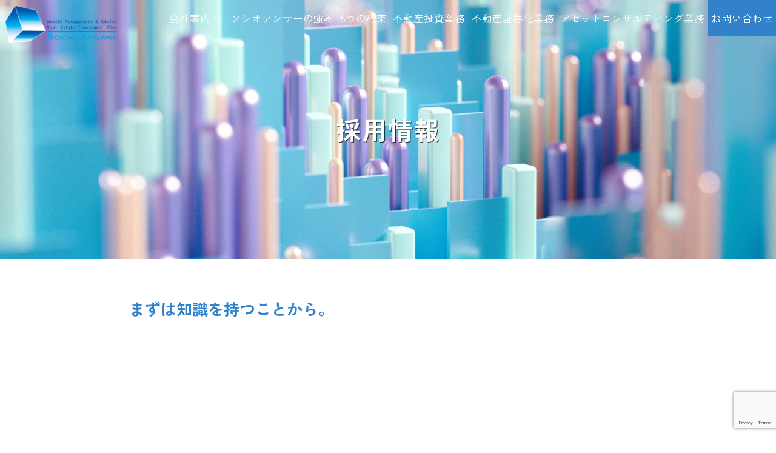

--- FILE ---
content_type: text/html; charset=UTF-8
request_url: https://socio-answer.co.jp/recruit/
body_size: 10509
content:
<!DOCTYPE html>
<html>
 <head>
<!-- Google tag (gtag.js) -->
<script async src="https://www.googletagmanager.com/gtag/js?id=G-NXYRWWCJHN"></script>
<script>
  window.dataLayer = window.dataLayer || [];
  function gtag(){dataLayer.push(arguments);}
  gtag('js', new Date());

  gtag('config', 'G-NXYRWWCJHN');
</script>
	<meta name="viewport" content="width=device-width, initial-scale=1" />
	<title>採用情報 - 株式会社ソシオアンサー</title>

		<!-- All in One SEO 4.9.0 - aioseo.com -->
	<meta name="description" content="まずは知識を持つことから。 まず、不動産に関する知識と金融に関する知識を持っていただくことから始めます。そして" />
	<meta name="robots" content="max-image-preview:large" />
	<link rel="canonical" href="https://socio-answer.co.jp/recruit/" />
	<meta name="generator" content="All in One SEO (AIOSEO) 4.9.0" />
		<meta property="og:locale" content="ja_JP" />
		<meta property="og:site_name" content="株式会社ソシオアンサー -" />
		<meta property="og:type" content="article" />
		<meta property="og:title" content="採用情報 - 株式会社ソシオアンサー" />
		<meta property="og:description" content="まずは知識を持つことから。 まず、不動産に関する知識と金融に関する知識を持っていただくことから始めます。そして" />
		<meta property="og:url" content="https://socio-answer.co.jp/recruit/" />
		<meta property="article:published_time" content="2025-07-02T09:43:00+00:00" />
		<meta property="article:modified_time" content="2025-08-01T04:24:28+00:00" />
		<meta name="twitter:card" content="summary_large_image" />
		<meta name="twitter:title" content="採用情報 - 株式会社ソシオアンサー" />
		<meta name="twitter:description" content="まずは知識を持つことから。 まず、不動産に関する知識と金融に関する知識を持っていただくことから始めます。そして" />
		<script type="application/ld+json" class="aioseo-schema">
			{"@context":"https:\/\/schema.org","@graph":[{"@type":"BreadcrumbList","@id":"https:\/\/socio-answer.co.jp\/recruit\/#breadcrumblist","itemListElement":[{"@type":"ListItem","@id":"https:\/\/socio-answer.co.jp#listItem","position":1,"name":"Home","item":"https:\/\/socio-answer.co.jp","nextItem":{"@type":"ListItem","@id":"https:\/\/socio-answer.co.jp\/recruit\/#listItem","name":"\u63a1\u7528\u60c5\u5831"}},{"@type":"ListItem","@id":"https:\/\/socio-answer.co.jp\/recruit\/#listItem","position":2,"name":"\u63a1\u7528\u60c5\u5831","previousItem":{"@type":"ListItem","@id":"https:\/\/socio-answer.co.jp#listItem","name":"Home"}}]},{"@type":"Organization","@id":"https:\/\/socio-answer.co.jp\/#organization","name":"\u682a\u5f0f\u4f1a\u793e\u30bd\u30b7\u30aa\u30a2\u30f3\u30b5\u30fc","url":"https:\/\/socio-answer.co.jp\/"},{"@type":"WebPage","@id":"https:\/\/socio-answer.co.jp\/recruit\/#webpage","url":"https:\/\/socio-answer.co.jp\/recruit\/","name":"\u63a1\u7528\u60c5\u5831 - \u682a\u5f0f\u4f1a\u793e\u30bd\u30b7\u30aa\u30a2\u30f3\u30b5\u30fc","description":"\u307e\u305a\u306f\u77e5\u8b58\u3092\u6301\u3064\u3053\u3068\u304b\u3089\u3002 \u307e\u305a\u3001\u4e0d\u52d5\u7523\u306b\u95a2\u3059\u308b\u77e5\u8b58\u3068\u91d1\u878d\u306b\u95a2\u3059\u308b\u77e5\u8b58\u3092\u6301\u3063\u3066\u3044\u305f\u3060\u304f\u3053\u3068\u304b\u3089\u59cb\u3081\u307e\u3059\u3002\u305d\u3057\u3066","inLanguage":"ja","isPartOf":{"@id":"https:\/\/socio-answer.co.jp\/#website"},"breadcrumb":{"@id":"https:\/\/socio-answer.co.jp\/recruit\/#breadcrumblist"},"datePublished":"2025-07-02T18:43:00+09:00","dateModified":"2025-08-01T13:24:28+09:00"},{"@type":"WebSite","@id":"https:\/\/socio-answer.co.jp\/#website","url":"https:\/\/socio-answer.co.jp\/","name":"\u682a\u5f0f\u4f1a\u793e\u30bd\u30b7\u30aa\u30a2\u30f3\u30b5\u30fc","inLanguage":"ja","publisher":{"@id":"https:\/\/socio-answer.co.jp\/#organization"}}]}
		</script>
		<!-- All in One SEO -->

<link rel='dns-prefetch' href='//code.jquery.com' />
<link rel='dns-prefetch' href='//cdn.jsdelivr.net' />
<link rel='dns-prefetch' href='//fonts.googleapis.com' />
<link rel="alternate" title="oEmbed (JSON)" type="application/json+oembed" href="https://socio-answer.co.jp/wp-json/oembed/1.0/embed?url=https%3A%2F%2Fsocio-answer.co.jp%2Frecruit%2F" />
<link rel="alternate" title="oEmbed (XML)" type="text/xml+oembed" href="https://socio-answer.co.jp/wp-json/oembed/1.0/embed?url=https%3A%2F%2Fsocio-answer.co.jp%2Frecruit%2F&#038;format=xml" />
<style id='wp-img-auto-sizes-contain-inline-css' type='text/css'>
img:is([sizes=auto i],[sizes^="auto," i]){contain-intrinsic-size:3000px 1500px}
/*# sourceURL=wp-img-auto-sizes-contain-inline-css */
</style>
<style id='wp-emoji-styles-inline-css' type='text/css'>

	img.wp-smiley, img.emoji {
		display: inline !important;
		border: none !important;
		box-shadow: none !important;
		height: 1em !important;
		width: 1em !important;
		margin: 0 0.07em !important;
		vertical-align: -0.1em !important;
		background: none !important;
		padding: 0 !important;
	}
/*# sourceURL=wp-emoji-styles-inline-css */
</style>
<style id='wp-block-library-inline-css' type='text/css'>
:root{--wp-block-synced-color:#7a00df;--wp-block-synced-color--rgb:122,0,223;--wp-bound-block-color:var(--wp-block-synced-color);--wp-editor-canvas-background:#ddd;--wp-admin-theme-color:#007cba;--wp-admin-theme-color--rgb:0,124,186;--wp-admin-theme-color-darker-10:#006ba1;--wp-admin-theme-color-darker-10--rgb:0,107,160.5;--wp-admin-theme-color-darker-20:#005a87;--wp-admin-theme-color-darker-20--rgb:0,90,135;--wp-admin-border-width-focus:2px}@media (min-resolution:192dpi){:root{--wp-admin-border-width-focus:1.5px}}.wp-element-button{cursor:pointer}:root .has-very-light-gray-background-color{background-color:#eee}:root .has-very-dark-gray-background-color{background-color:#313131}:root .has-very-light-gray-color{color:#eee}:root .has-very-dark-gray-color{color:#313131}:root .has-vivid-green-cyan-to-vivid-cyan-blue-gradient-background{background:linear-gradient(135deg,#00d084,#0693e3)}:root .has-purple-crush-gradient-background{background:linear-gradient(135deg,#34e2e4,#4721fb 50%,#ab1dfe)}:root .has-hazy-dawn-gradient-background{background:linear-gradient(135deg,#faaca8,#dad0ec)}:root .has-subdued-olive-gradient-background{background:linear-gradient(135deg,#fafae1,#67a671)}:root .has-atomic-cream-gradient-background{background:linear-gradient(135deg,#fdd79a,#004a59)}:root .has-nightshade-gradient-background{background:linear-gradient(135deg,#330968,#31cdcf)}:root .has-midnight-gradient-background{background:linear-gradient(135deg,#020381,#2874fc)}:root{--wp--preset--font-size--normal:16px;--wp--preset--font-size--huge:42px}.has-regular-font-size{font-size:1em}.has-larger-font-size{font-size:2.625em}.has-normal-font-size{font-size:var(--wp--preset--font-size--normal)}.has-huge-font-size{font-size:var(--wp--preset--font-size--huge)}.has-text-align-center{text-align:center}.has-text-align-left{text-align:left}.has-text-align-right{text-align:right}.has-fit-text{white-space:nowrap!important}#end-resizable-editor-section{display:none}.aligncenter{clear:both}.items-justified-left{justify-content:flex-start}.items-justified-center{justify-content:center}.items-justified-right{justify-content:flex-end}.items-justified-space-between{justify-content:space-between}.screen-reader-text{border:0;clip-path:inset(50%);height:1px;margin:-1px;overflow:hidden;padding:0;position:absolute;width:1px;word-wrap:normal!important}.screen-reader-text:focus{background-color:#ddd;clip-path:none;color:#444;display:block;font-size:1em;height:auto;left:5px;line-height:normal;padding:15px 23px 14px;text-decoration:none;top:5px;width:auto;z-index:100000}html :where(.has-border-color){border-style:solid}html :where([style*=border-top-color]){border-top-style:solid}html :where([style*=border-right-color]){border-right-style:solid}html :where([style*=border-bottom-color]){border-bottom-style:solid}html :where([style*=border-left-color]){border-left-style:solid}html :where([style*=border-width]){border-style:solid}html :where([style*=border-top-width]){border-top-style:solid}html :where([style*=border-right-width]){border-right-style:solid}html :where([style*=border-bottom-width]){border-bottom-style:solid}html :where([style*=border-left-width]){border-left-style:solid}html :where(img[class*=wp-image-]){height:auto;max-width:100%}:where(figure){margin:0 0 1em}html :where(.is-position-sticky){--wp-admin--admin-bar--position-offset:var(--wp-admin--admin-bar--height,0px)}@media screen and (max-width:600px){html :where(.is-position-sticky){--wp-admin--admin-bar--position-offset:0px}}

/*# sourceURL=wp-block-library-inline-css */
</style><style id='global-styles-inline-css' type='text/css'>
:root{--wp--preset--aspect-ratio--square: 1;--wp--preset--aspect-ratio--4-3: 4/3;--wp--preset--aspect-ratio--3-4: 3/4;--wp--preset--aspect-ratio--3-2: 3/2;--wp--preset--aspect-ratio--2-3: 2/3;--wp--preset--aspect-ratio--16-9: 16/9;--wp--preset--aspect-ratio--9-16: 9/16;--wp--preset--color--black: #000000;--wp--preset--color--cyan-bluish-gray: #abb8c3;--wp--preset--color--white: #ffffff;--wp--preset--color--pale-pink: #f78da7;--wp--preset--color--vivid-red: #cf2e2e;--wp--preset--color--luminous-vivid-orange: #ff6900;--wp--preset--color--luminous-vivid-amber: #fcb900;--wp--preset--color--light-green-cyan: #7bdcb5;--wp--preset--color--vivid-green-cyan: #00d084;--wp--preset--color--pale-cyan-blue: #8ed1fc;--wp--preset--color--vivid-cyan-blue: #0693e3;--wp--preset--color--vivid-purple: #9b51e0;--wp--preset--gradient--vivid-cyan-blue-to-vivid-purple: linear-gradient(135deg,rgb(6,147,227) 0%,rgb(155,81,224) 100%);--wp--preset--gradient--light-green-cyan-to-vivid-green-cyan: linear-gradient(135deg,rgb(122,220,180) 0%,rgb(0,208,130) 100%);--wp--preset--gradient--luminous-vivid-amber-to-luminous-vivid-orange: linear-gradient(135deg,rgb(252,185,0) 0%,rgb(255,105,0) 100%);--wp--preset--gradient--luminous-vivid-orange-to-vivid-red: linear-gradient(135deg,rgb(255,105,0) 0%,rgb(207,46,46) 100%);--wp--preset--gradient--very-light-gray-to-cyan-bluish-gray: linear-gradient(135deg,rgb(238,238,238) 0%,rgb(169,184,195) 100%);--wp--preset--gradient--cool-to-warm-spectrum: linear-gradient(135deg,rgb(74,234,220) 0%,rgb(151,120,209) 20%,rgb(207,42,186) 40%,rgb(238,44,130) 60%,rgb(251,105,98) 80%,rgb(254,248,76) 100%);--wp--preset--gradient--blush-light-purple: linear-gradient(135deg,rgb(255,206,236) 0%,rgb(152,150,240) 100%);--wp--preset--gradient--blush-bordeaux: linear-gradient(135deg,rgb(254,205,165) 0%,rgb(254,45,45) 50%,rgb(107,0,62) 100%);--wp--preset--gradient--luminous-dusk: linear-gradient(135deg,rgb(255,203,112) 0%,rgb(199,81,192) 50%,rgb(65,88,208) 100%);--wp--preset--gradient--pale-ocean: linear-gradient(135deg,rgb(255,245,203) 0%,rgb(182,227,212) 50%,rgb(51,167,181) 100%);--wp--preset--gradient--electric-grass: linear-gradient(135deg,rgb(202,248,128) 0%,rgb(113,206,126) 100%);--wp--preset--gradient--midnight: linear-gradient(135deg,rgb(2,3,129) 0%,rgb(40,116,252) 100%);--wp--preset--font-size--small: 13px;--wp--preset--font-size--medium: 20px;--wp--preset--font-size--large: 36px;--wp--preset--font-size--x-large: 42px;--wp--preset--spacing--20: 0.44rem;--wp--preset--spacing--30: 0.67rem;--wp--preset--spacing--40: 1rem;--wp--preset--spacing--50: 1.5rem;--wp--preset--spacing--60: 2.25rem;--wp--preset--spacing--70: 3.38rem;--wp--preset--spacing--80: 5.06rem;--wp--preset--shadow--natural: 6px 6px 9px rgba(0, 0, 0, 0.2);--wp--preset--shadow--deep: 12px 12px 50px rgba(0, 0, 0, 0.4);--wp--preset--shadow--sharp: 6px 6px 0px rgba(0, 0, 0, 0.2);--wp--preset--shadow--outlined: 6px 6px 0px -3px rgb(255, 255, 255), 6px 6px rgb(0, 0, 0);--wp--preset--shadow--crisp: 6px 6px 0px rgb(0, 0, 0);}:where(.is-layout-flex){gap: 0.5em;}:where(.is-layout-grid){gap: 0.5em;}body .is-layout-flex{display: flex;}.is-layout-flex{flex-wrap: wrap;align-items: center;}.is-layout-flex > :is(*, div){margin: 0;}body .is-layout-grid{display: grid;}.is-layout-grid > :is(*, div){margin: 0;}:where(.wp-block-columns.is-layout-flex){gap: 2em;}:where(.wp-block-columns.is-layout-grid){gap: 2em;}:where(.wp-block-post-template.is-layout-flex){gap: 1.25em;}:where(.wp-block-post-template.is-layout-grid){gap: 1.25em;}.has-black-color{color: var(--wp--preset--color--black) !important;}.has-cyan-bluish-gray-color{color: var(--wp--preset--color--cyan-bluish-gray) !important;}.has-white-color{color: var(--wp--preset--color--white) !important;}.has-pale-pink-color{color: var(--wp--preset--color--pale-pink) !important;}.has-vivid-red-color{color: var(--wp--preset--color--vivid-red) !important;}.has-luminous-vivid-orange-color{color: var(--wp--preset--color--luminous-vivid-orange) !important;}.has-luminous-vivid-amber-color{color: var(--wp--preset--color--luminous-vivid-amber) !important;}.has-light-green-cyan-color{color: var(--wp--preset--color--light-green-cyan) !important;}.has-vivid-green-cyan-color{color: var(--wp--preset--color--vivid-green-cyan) !important;}.has-pale-cyan-blue-color{color: var(--wp--preset--color--pale-cyan-blue) !important;}.has-vivid-cyan-blue-color{color: var(--wp--preset--color--vivid-cyan-blue) !important;}.has-vivid-purple-color{color: var(--wp--preset--color--vivid-purple) !important;}.has-black-background-color{background-color: var(--wp--preset--color--black) !important;}.has-cyan-bluish-gray-background-color{background-color: var(--wp--preset--color--cyan-bluish-gray) !important;}.has-white-background-color{background-color: var(--wp--preset--color--white) !important;}.has-pale-pink-background-color{background-color: var(--wp--preset--color--pale-pink) !important;}.has-vivid-red-background-color{background-color: var(--wp--preset--color--vivid-red) !important;}.has-luminous-vivid-orange-background-color{background-color: var(--wp--preset--color--luminous-vivid-orange) !important;}.has-luminous-vivid-amber-background-color{background-color: var(--wp--preset--color--luminous-vivid-amber) !important;}.has-light-green-cyan-background-color{background-color: var(--wp--preset--color--light-green-cyan) !important;}.has-vivid-green-cyan-background-color{background-color: var(--wp--preset--color--vivid-green-cyan) !important;}.has-pale-cyan-blue-background-color{background-color: var(--wp--preset--color--pale-cyan-blue) !important;}.has-vivid-cyan-blue-background-color{background-color: var(--wp--preset--color--vivid-cyan-blue) !important;}.has-vivid-purple-background-color{background-color: var(--wp--preset--color--vivid-purple) !important;}.has-black-border-color{border-color: var(--wp--preset--color--black) !important;}.has-cyan-bluish-gray-border-color{border-color: var(--wp--preset--color--cyan-bluish-gray) !important;}.has-white-border-color{border-color: var(--wp--preset--color--white) !important;}.has-pale-pink-border-color{border-color: var(--wp--preset--color--pale-pink) !important;}.has-vivid-red-border-color{border-color: var(--wp--preset--color--vivid-red) !important;}.has-luminous-vivid-orange-border-color{border-color: var(--wp--preset--color--luminous-vivid-orange) !important;}.has-luminous-vivid-amber-border-color{border-color: var(--wp--preset--color--luminous-vivid-amber) !important;}.has-light-green-cyan-border-color{border-color: var(--wp--preset--color--light-green-cyan) !important;}.has-vivid-green-cyan-border-color{border-color: var(--wp--preset--color--vivid-green-cyan) !important;}.has-pale-cyan-blue-border-color{border-color: var(--wp--preset--color--pale-cyan-blue) !important;}.has-vivid-cyan-blue-border-color{border-color: var(--wp--preset--color--vivid-cyan-blue) !important;}.has-vivid-purple-border-color{border-color: var(--wp--preset--color--vivid-purple) !important;}.has-vivid-cyan-blue-to-vivid-purple-gradient-background{background: var(--wp--preset--gradient--vivid-cyan-blue-to-vivid-purple) !important;}.has-light-green-cyan-to-vivid-green-cyan-gradient-background{background: var(--wp--preset--gradient--light-green-cyan-to-vivid-green-cyan) !important;}.has-luminous-vivid-amber-to-luminous-vivid-orange-gradient-background{background: var(--wp--preset--gradient--luminous-vivid-amber-to-luminous-vivid-orange) !important;}.has-luminous-vivid-orange-to-vivid-red-gradient-background{background: var(--wp--preset--gradient--luminous-vivid-orange-to-vivid-red) !important;}.has-very-light-gray-to-cyan-bluish-gray-gradient-background{background: var(--wp--preset--gradient--very-light-gray-to-cyan-bluish-gray) !important;}.has-cool-to-warm-spectrum-gradient-background{background: var(--wp--preset--gradient--cool-to-warm-spectrum) !important;}.has-blush-light-purple-gradient-background{background: var(--wp--preset--gradient--blush-light-purple) !important;}.has-blush-bordeaux-gradient-background{background: var(--wp--preset--gradient--blush-bordeaux) !important;}.has-luminous-dusk-gradient-background{background: var(--wp--preset--gradient--luminous-dusk) !important;}.has-pale-ocean-gradient-background{background: var(--wp--preset--gradient--pale-ocean) !important;}.has-electric-grass-gradient-background{background: var(--wp--preset--gradient--electric-grass) !important;}.has-midnight-gradient-background{background: var(--wp--preset--gradient--midnight) !important;}.has-small-font-size{font-size: var(--wp--preset--font-size--small) !important;}.has-medium-font-size{font-size: var(--wp--preset--font-size--medium) !important;}.has-large-font-size{font-size: var(--wp--preset--font-size--large) !important;}.has-x-large-font-size{font-size: var(--wp--preset--font-size--x-large) !important;}
/*# sourceURL=global-styles-inline-css */
</style>

<style id='classic-theme-styles-inline-css' type='text/css'>
/*! This file is auto-generated */
.wp-block-button__link{color:#fff;background-color:#32373c;border-radius:9999px;box-shadow:none;text-decoration:none;padding:calc(.667em + 2px) calc(1.333em + 2px);font-size:1.125em}.wp-block-file__button{background:#32373c;color:#fff;text-decoration:none}
/*# sourceURL=/wp-includes/css/classic-themes.min.css */
</style>
<link rel='stylesheet' id='contact-form-7-css' href='https://socio-answer.co.jp/wp-content/plugins/contact-form-7/includes/css/styles.css?ver=6.1' type='text/css' media='all' />
<link rel='stylesheet' id='reset-css' href='https://cdn.jsdelivr.net/npm/destyle.css@1.0.15/destyle.css?ver=6.9' type='text/css' media='all' />
<link rel='stylesheet' id='bootstrap-grid-css' href='https://socio-answer.co.jp/wp-content/themes/socio-answer/css/bootstrap-grid.css?ver=6.9' type='text/css' media='all' />
<link rel='stylesheet' id='bootstrap-utilities-css' href='https://socio-answer.co.jp/wp-content/themes/socio-answer/css/bootstrap-utilities.css?ver=6.9' type='text/css' media='all' />
<link rel='stylesheet' id='parent-style-css' href='https://socio-answer.co.jp/wp-content/themes/socio-answer/style.css?202&#038;ver=6.9' type='text/css' media='all' />
<link rel='stylesheet' id='aos-css' href='https://socio-answer.co.jp/wp-content/themes/socio-answer/css/aos.css?ver=6.9' type='text/css' media='all' />
<link rel='stylesheet' id='google-icons-css' href='https://fonts.googleapis.com/css2?family=Material+Symbols+Outlined%3Aopsz%2Cwght%2CFILL%2CGRAD%4020..48%2C100..700%2C0..1%2C-50..200&#038;ver=6.9' type='text/css' media='all' />
<!--n2css--><script type="text/javascript" src="https://socio-answer.co.jp/wp-includes/js/jquery/jquery.min.js?ver=3.7.1" id="jquery-core-js"></script>
<script type="text/javascript" src="https://socio-answer.co.jp/wp-includes/js/jquery/jquery-migrate.min.js?ver=3.4.1" id="jquery-migrate-js"></script>
<link rel="https://api.w.org/" href="https://socio-answer.co.jp/wp-json/" /><link rel="alternate" title="JSON" type="application/json" href="https://socio-answer.co.jp/wp-json/wp/v2/pages/18" /><link rel="EditURI" type="application/rsd+xml" title="RSD" href="https://socio-answer.co.jp/xmlrpc.php?rsd" />
<meta name="generator" content="WordPress 6.9" />
<link rel='shortlink' href='https://socio-answer.co.jp/?p=18' />
<link rel="icon" href="https://socio-answer.co.jp/wp-content/uploads/cropped-favicon-32x32.png" sizes="32x32" />
<link rel="icon" href="https://socio-answer.co.jp/wp-content/uploads/cropped-favicon-192x192.png" sizes="192x192" />
<link rel="apple-touch-icon" href="https://socio-answer.co.jp/wp-content/uploads/cropped-favicon-180x180.png" />
<meta name="msapplication-TileImage" content="https://socio-answer.co.jp/wp-content/uploads/cropped-favicon-270x270.png" />
 </head>
 <body class="wp-singular page-template-default page page-id-18 wp-theme-socio-answer">



  <header>
	  <div class="head__container">

		  <div class="head__logo"><a href="/"><img src="https://socio-answer.co.jp/wp-content/themes/socio-answer/images/common/logo.png"></a></div>
			  

			 <nav class="d-none d-xl-flex">
				 <ul class="header__nav">
					 <li class="menu__item"><a href="/profile">会社案内 <span class="material-symbols-outlined">keyboard_arrow_down</span></a>
						 <ul class="subMenu">
							 <li><a href="/greeting">役員挨拶</a></li>
						 </ul>
					 </li>
					 <li><a href="/strength">ソシオアンサーの強み</a></li>
					 <li><a href="/commitment">5つの約束</a></li>
					 <li class=""><a href="/investment">不動産投資業務</a></li>
					<li class=""><a href="/securitization">不動産証券化業務</a></li>
						<li class=""><a href="/consulting">アセットコンサルティング業務</a></li>

					 <li class="contact"><a href="/contact">お問い合わせ</a></li>
				 </ul>
		  </nav>
<div class="head__drawer d-block d-xl-none">
				  <div class="head__hamburger"><span></span><span></span><span></span><div class="text-menu"><span>MENU</span></div><div></div>
				  <div class="head__dropdown">
					  <div class="container d-flex justify-content-start">


<nav class="menu">
  <div class="">


    <ul>
					<li><a href="/profile">会社案内</a></li>
					<li><a href="/greeting">役員挨拶</a></li>
					<li><a href="/strength">ソシオアンサーの強み</a></li>
					<li><a href="/commitment">ソシオアンサー不動産販売における5つのお約束</a></li>
					<li><a href="/investment">不動産投資業務</a></li>
					<li><a href="/securitization">不動産証券化業務</a></li>
					<li><a href="/consulting">アセットコンサルティング業務</a></li>

    </ul>

	  <ul>
					<li class="button contact"><a href="/contact">お問い合わせ</a></li>
	  </ul>
  </div>
</nav>





					  </div>
				  </div>
			  </div>


	  </div>
  </header><main class="">
<div class="page__header"><img src="https://socio-answer.co.jp/wp-content/uploads/header-7-scaled.jpg" class="page__header-image img--parallax2" /><div class="page__header-title">採用情報</div></div>
<section class="col-sm-8 offset-sm-2">
<h3 class="section__title" data-aos="fade-up" data-aos-delay="100">まずは知識を持つことから。</h3>
<div data-aos="fade-up" data-aos-delay="200">
<p class="mb-3">まず、不動産に関する知識と金融に関する知識を持っていただくことから始めます。そして、当社の投資方針、不動産投資ノウハウを共有した後、それぞれの特性がある業務を一通り経験していただき、“プロフェッショナル”として成長できる分野の業務に従事していただきます。</p>

<p class="mb-3">「５年後10年後、どのような自分になりたいか？」 将来やりたい仕事を常にイメージし、結果を残そうと意欲的に取り組める方であれば、経験を問わず、当社とともに成長していけるメンバーとして歓迎いたします。</p>

<p class="mb-3">お客様に顧客満足度が高い業務を提供するためにも、当社は、何よりも従業員満足度が高い会社を目指しています。</p>
</div>
</section>



<section class="full-width bg-light py-5">
<div class="col-sm-8 offset-sm-2">
<h3 class="section__title" data-aos="fade-up" data-aos-delay="100">募集要項</h3>
<table class="table-underline" data-aos="fade-up" data-aos-delay="200">
<tbody>
<tr>
<th>職種</th>
<td>事務職（不動産仕入・賃貸管理・PM等の経験者）、営業職（未経験者歓迎）</td>
</tr>
<tr>
<th nowrap="nowrap">仕事内容</th>
<td>収益不動産の仕入、企画、販売（反響営業）、賃貸管理、建物管理、レポーティング など</td>
</tr>
<tr>
<th>雇用形態</th>
<td>正社員</td>
</tr>
<tr>
<th>勤務時間</th>
<td>9：00～18：00</td>
</tr>
<tr>
<th>給与</th>
<td>委細面談
 ※ 職種によってインセンティブ給あり 
※ 年齢・経験を考慮し当社規程により優遇します</td>
</tr>

<tr>
<th>休日</th>
<td>土・日・祝祭日 
※ 業務の都合上、勤務時間及び勤務日を変更していただく場合があります</td>
</tr>
<tr>
<th>休暇</th>
<td>夏季、年末年始、ゴールデンウィーク、有給、慶弔</td>
</tr>
<tr>
<th>待遇</th>
<td>交通費支給、各種社会保険完備</td>
</tr>
<tr>
<th>その他</th>
<td>試用期間３ヶ月間（待遇に変更はございません）</td>
</tr>
</tbody>
</table>
</div>
</section>



<section class="col-sm-8 offset-sm-2">
<h3 class="section__title" data-aos="fade-up" data-aos-delay="100">応募方法</h3>
<div data-aos="fade-up" data-aos-delay="200">
<p class="mb-3">お問い合わせフォームもしくはお電話にてご連絡いただき、その後に履歴書（写真付）、職務経歴書をご郵送もしくはE-mailに添付送付し応募ください。<br>
希望の日時等を相談後に面接日時をご連絡いたします。</p>

</div>
</section>



<section class="full-width bg-light py-5">
<div class="col-sm-8 offset-sm-2">
<h3 class="section__title" data-aos="fade-up" data-aos-delay="100">連絡先</h3>
<div class="text-center" data-aos="fade-up" data-aos-delay="200">
〒102-0093 東京都千代田区平河町2-4-7 平河町アライビル5階<br>
株式会社ソシオアンサー　　採用担当　斉藤<br>
TEL：03-3511-1840（代表）　FAX：03-3511-1841<br>
<img decoding="async" src="/wp-content/themes/socio-answer/images/recruit/mail.png">

<div class="text-center mt-3"><a href=/contact" class="button__contact ">お問い合わせ</a></div>
</div>
</div>
</section>
</main>
<footer class="">
<div class="container">
<div class="row row-cols-1 row-cols-md-2 g-2 mb-5">
<div>
	<div class="mb-3"><img src="/wp-content/themes/socio-answer/images/common/logo-white.png" width="300"></div>
	<div class="fs-3 mb-2">株式会社ソシオアンサー</div>
	<div>東京都千代田区平河町2-4-7 平河町アライビル5階</div>
</div>
<div>
<div class="row row-cols-1 row-cols-md-2 g-4">
    <ul>
					<li><a href="/profile">会社案内</a></li>
					<li><a href="/greeting">役員挨拶</a></li>
					<li><a href="/strength">ソシオアンサーの強み</a></li>
					<li><a href="/commitment">不動産販売における5つのお約束</a></li>
					<li><a href="/investment">不動産投資業務</a></li>
					<li><a href="/securitization">不動産証券化業務</a></li>
					<li><a href="/consulting">アセットコンサルティング業務</a></li>
					<li class="button contact"><a href="/contact">お問い合わせ</a></li>
</ul>

	</div>
	</div>
</div>

	  <div class="footer container pb-5 pb-md-0 font-sans-en text-center">
		  Copyright &copy; 2026 Socio Answer Ltd.
	  </div>
</div>
  </footer>
  <script type="speculationrules">
{"prefetch":[{"source":"document","where":{"and":[{"href_matches":"/*"},{"not":{"href_matches":["/wp-*.php","/wp-admin/*","/wp-content/uploads/*","/wp-content/*","/wp-content/plugins/*","/wp-content/themes/socio-answer/*","/*\\?(.+)"]}},{"not":{"selector_matches":"a[rel~=\"nofollow\"]"}},{"not":{"selector_matches":".no-prefetch, .no-prefetch a"}}]},"eagerness":"conservative"}]}
</script>
<script type="module"  src="https://socio-answer.co.jp/wp-content/plugins/all-in-one-seo-pack/dist/Lite/assets/table-of-contents.95d0dfce.js?ver=4.9.0" id="aioseo/js/src/vue/standalone/blocks/table-of-contents/frontend.js-js"></script>
<script type="text/javascript" src="https://socio-answer.co.jp/wp-includes/js/dist/hooks.min.js?ver=dd5603f07f9220ed27f1" id="wp-hooks-js"></script>
<script type="text/javascript" src="https://socio-answer.co.jp/wp-includes/js/dist/i18n.min.js?ver=c26c3dc7bed366793375" id="wp-i18n-js"></script>
<script type="text/javascript" id="wp-i18n-js-after">
/* <![CDATA[ */
wp.i18n.setLocaleData( { 'text direction\u0004ltr': [ 'ltr' ] } );
//# sourceURL=wp-i18n-js-after
/* ]]> */
</script>
<script type="text/javascript" src="https://socio-answer.co.jp/wp-content/plugins/contact-form-7/includes/swv/js/index.js?ver=6.1" id="swv-js"></script>
<script type="text/javascript" id="contact-form-7-js-translations">
/* <![CDATA[ */
( function( domain, translations ) {
	var localeData = translations.locale_data[ domain ] || translations.locale_data.messages;
	localeData[""].domain = domain;
	wp.i18n.setLocaleData( localeData, domain );
} )( "contact-form-7", {"translation-revision-date":"2025-06-27 09:47:49+0000","generator":"GlotPress\/4.0.1","domain":"messages","locale_data":{"messages":{"":{"domain":"messages","plural-forms":"nplurals=1; plural=0;","lang":"ja_JP"},"This contact form is placed in the wrong place.":["\u3053\u306e\u30b3\u30f3\u30bf\u30af\u30c8\u30d5\u30a9\u30fc\u30e0\u306f\u9593\u9055\u3063\u305f\u4f4d\u7f6e\u306b\u7f6e\u304b\u308c\u3066\u3044\u307e\u3059\u3002"],"Error:":["\u30a8\u30e9\u30fc:"]}},"comment":{"reference":"includes\/js\/index.js"}} );
//# sourceURL=contact-form-7-js-translations
/* ]]> */
</script>
<script type="text/javascript" id="contact-form-7-js-before">
/* <![CDATA[ */
var wpcf7 = {
    "api": {
        "root": "https:\/\/socio-answer.co.jp\/wp-json\/",
        "namespace": "contact-form-7\/v1"
    }
};
//# sourceURL=contact-form-7-js-before
/* ]]> */
</script>
<script type="text/javascript" src="https://socio-answer.co.jp/wp-content/plugins/contact-form-7/includes/js/index.js?ver=6.1" id="contact-form-7-js"></script>
<script type="text/javascript" src="https://code.jquery.com/jquery-3.6.0.js?ver=6.9" id="jquery2-js"></script>
<script type="text/javascript" src="https://socio-answer.co.jp/wp-content/themes/socio-answer/js/aos.js?ver=6.9" id="aos-js"></script>
<script type="text/javascript" src="https://socio-answer.co.jp/wp-content/themes/socio-answer/js/lax.js?ver=6.9" id="lax-js"></script>
<script type="text/javascript" src="https://socio-answer.co.jp/wp-content/themes/socio-answer/js/simpleParallax.js?ver=6.9" id="simpleParallax-js"></script>
<script type="text/javascript" src="https://socio-answer.co.jp/wp-content/themes/socio-answer/js/jquery.inview.min.js?ver=6.9" id="inview-js"></script>
<script type="text/javascript" src="https://socio-answer.co.jp/wp-content/themes/socio-answer/js/main.js?ver=6.9" id="main-js"></script>
<script type="text/javascript" src="https://www.google.com/recaptcha/api.js?render=6LedGycsAAAAABXV5dFLyVv88kWU6zmY9aaqB9rL&amp;ver=3.0" id="google-recaptcha-js"></script>
<script type="text/javascript" src="https://socio-answer.co.jp/wp-includes/js/dist/vendor/wp-polyfill.min.js?ver=3.15.0" id="wp-polyfill-js"></script>
<script type="text/javascript" id="wpcf7-recaptcha-js-before">
/* <![CDATA[ */
var wpcf7_recaptcha = {
    "sitekey": "6LedGycsAAAAABXV5dFLyVv88kWU6zmY9aaqB9rL",
    "actions": {
        "homepage": "homepage",
        "contactform": "contactform"
    }
};
//# sourceURL=wpcf7-recaptcha-js-before
/* ]]> */
</script>
<script type="text/javascript" src="https://socio-answer.co.jp/wp-content/plugins/contact-form-7/modules/recaptcha/index.js?ver=6.1" id="wpcf7-recaptcha-js"></script>
<script id="wp-emoji-settings" type="application/json">
{"baseUrl":"https://s.w.org/images/core/emoji/17.0.2/72x72/","ext":".png","svgUrl":"https://s.w.org/images/core/emoji/17.0.2/svg/","svgExt":".svg","source":{"concatemoji":"https://socio-answer.co.jp/wp-includes/js/wp-emoji-release.min.js?ver=6.9"}}
</script>
<script type="module">
/* <![CDATA[ */
/*! This file is auto-generated */
const a=JSON.parse(document.getElementById("wp-emoji-settings").textContent),o=(window._wpemojiSettings=a,"wpEmojiSettingsSupports"),s=["flag","emoji"];function i(e){try{var t={supportTests:e,timestamp:(new Date).valueOf()};sessionStorage.setItem(o,JSON.stringify(t))}catch(e){}}function c(e,t,n){e.clearRect(0,0,e.canvas.width,e.canvas.height),e.fillText(t,0,0);t=new Uint32Array(e.getImageData(0,0,e.canvas.width,e.canvas.height).data);e.clearRect(0,0,e.canvas.width,e.canvas.height),e.fillText(n,0,0);const a=new Uint32Array(e.getImageData(0,0,e.canvas.width,e.canvas.height).data);return t.every((e,t)=>e===a[t])}function p(e,t){e.clearRect(0,0,e.canvas.width,e.canvas.height),e.fillText(t,0,0);var n=e.getImageData(16,16,1,1);for(let e=0;e<n.data.length;e++)if(0!==n.data[e])return!1;return!0}function u(e,t,n,a){switch(t){case"flag":return n(e,"\ud83c\udff3\ufe0f\u200d\u26a7\ufe0f","\ud83c\udff3\ufe0f\u200b\u26a7\ufe0f")?!1:!n(e,"\ud83c\udde8\ud83c\uddf6","\ud83c\udde8\u200b\ud83c\uddf6")&&!n(e,"\ud83c\udff4\udb40\udc67\udb40\udc62\udb40\udc65\udb40\udc6e\udb40\udc67\udb40\udc7f","\ud83c\udff4\u200b\udb40\udc67\u200b\udb40\udc62\u200b\udb40\udc65\u200b\udb40\udc6e\u200b\udb40\udc67\u200b\udb40\udc7f");case"emoji":return!a(e,"\ud83e\u1fac8")}return!1}function f(e,t,n,a){let r;const o=(r="undefined"!=typeof WorkerGlobalScope&&self instanceof WorkerGlobalScope?new OffscreenCanvas(300,150):document.createElement("canvas")).getContext("2d",{willReadFrequently:!0}),s=(o.textBaseline="top",o.font="600 32px Arial",{});return e.forEach(e=>{s[e]=t(o,e,n,a)}),s}function r(e){var t=document.createElement("script");t.src=e,t.defer=!0,document.head.appendChild(t)}a.supports={everything:!0,everythingExceptFlag:!0},new Promise(t=>{let n=function(){try{var e=JSON.parse(sessionStorage.getItem(o));if("object"==typeof e&&"number"==typeof e.timestamp&&(new Date).valueOf()<e.timestamp+604800&&"object"==typeof e.supportTests)return e.supportTests}catch(e){}return null}();if(!n){if("undefined"!=typeof Worker&&"undefined"!=typeof OffscreenCanvas&&"undefined"!=typeof URL&&URL.createObjectURL&&"undefined"!=typeof Blob)try{var e="postMessage("+f.toString()+"("+[JSON.stringify(s),u.toString(),c.toString(),p.toString()].join(",")+"));",a=new Blob([e],{type:"text/javascript"});const r=new Worker(URL.createObjectURL(a),{name:"wpTestEmojiSupports"});return void(r.onmessage=e=>{i(n=e.data),r.terminate(),t(n)})}catch(e){}i(n=f(s,u,c,p))}t(n)}).then(e=>{for(const n in e)a.supports[n]=e[n],a.supports.everything=a.supports.everything&&a.supports[n],"flag"!==n&&(a.supports.everythingExceptFlag=a.supports.everythingExceptFlag&&a.supports[n]);var t;a.supports.everythingExceptFlag=a.supports.everythingExceptFlag&&!a.supports.flag,a.supports.everything||((t=a.source||{}).concatemoji?r(t.concatemoji):t.wpemoji&&t.twemoji&&(r(t.twemoji),r(t.wpemoji)))});
//# sourceURL=https://socio-answer.co.jp/wp-includes/js/wp-emoji-loader.min.js
/* ]]> */
</script>


<script type="text/javascript" src="http://test-oohasi-cojp.check-xserver.jp/wp-content/themes/oohasi/js/lax.js?ver=6.8.1" id=""></script>
<script type="text/javascript" src="http://test-oohasi-cojp.check-xserver.jp/wp-content/themes/oohasi/js/main.js?ver=202507010939" id=""></script>

 </body>
</html>

--- FILE ---
content_type: text/html; charset=utf-8
request_url: https://www.google.com/recaptcha/api2/anchor?ar=1&k=6LedGycsAAAAABXV5dFLyVv88kWU6zmY9aaqB9rL&co=aHR0cHM6Ly9zb2Npby1hbnN3ZXIuY28uanA6NDQz&hl=en&v=PoyoqOPhxBO7pBk68S4YbpHZ&size=invisible&anchor-ms=20000&execute-ms=30000&cb=ms5l6y3fr6cd
body_size: 48802
content:
<!DOCTYPE HTML><html dir="ltr" lang="en"><head><meta http-equiv="Content-Type" content="text/html; charset=UTF-8">
<meta http-equiv="X-UA-Compatible" content="IE=edge">
<title>reCAPTCHA</title>
<style type="text/css">
/* cyrillic-ext */
@font-face {
  font-family: 'Roboto';
  font-style: normal;
  font-weight: 400;
  font-stretch: 100%;
  src: url(//fonts.gstatic.com/s/roboto/v48/KFO7CnqEu92Fr1ME7kSn66aGLdTylUAMa3GUBHMdazTgWw.woff2) format('woff2');
  unicode-range: U+0460-052F, U+1C80-1C8A, U+20B4, U+2DE0-2DFF, U+A640-A69F, U+FE2E-FE2F;
}
/* cyrillic */
@font-face {
  font-family: 'Roboto';
  font-style: normal;
  font-weight: 400;
  font-stretch: 100%;
  src: url(//fonts.gstatic.com/s/roboto/v48/KFO7CnqEu92Fr1ME7kSn66aGLdTylUAMa3iUBHMdazTgWw.woff2) format('woff2');
  unicode-range: U+0301, U+0400-045F, U+0490-0491, U+04B0-04B1, U+2116;
}
/* greek-ext */
@font-face {
  font-family: 'Roboto';
  font-style: normal;
  font-weight: 400;
  font-stretch: 100%;
  src: url(//fonts.gstatic.com/s/roboto/v48/KFO7CnqEu92Fr1ME7kSn66aGLdTylUAMa3CUBHMdazTgWw.woff2) format('woff2');
  unicode-range: U+1F00-1FFF;
}
/* greek */
@font-face {
  font-family: 'Roboto';
  font-style: normal;
  font-weight: 400;
  font-stretch: 100%;
  src: url(//fonts.gstatic.com/s/roboto/v48/KFO7CnqEu92Fr1ME7kSn66aGLdTylUAMa3-UBHMdazTgWw.woff2) format('woff2');
  unicode-range: U+0370-0377, U+037A-037F, U+0384-038A, U+038C, U+038E-03A1, U+03A3-03FF;
}
/* math */
@font-face {
  font-family: 'Roboto';
  font-style: normal;
  font-weight: 400;
  font-stretch: 100%;
  src: url(//fonts.gstatic.com/s/roboto/v48/KFO7CnqEu92Fr1ME7kSn66aGLdTylUAMawCUBHMdazTgWw.woff2) format('woff2');
  unicode-range: U+0302-0303, U+0305, U+0307-0308, U+0310, U+0312, U+0315, U+031A, U+0326-0327, U+032C, U+032F-0330, U+0332-0333, U+0338, U+033A, U+0346, U+034D, U+0391-03A1, U+03A3-03A9, U+03B1-03C9, U+03D1, U+03D5-03D6, U+03F0-03F1, U+03F4-03F5, U+2016-2017, U+2034-2038, U+203C, U+2040, U+2043, U+2047, U+2050, U+2057, U+205F, U+2070-2071, U+2074-208E, U+2090-209C, U+20D0-20DC, U+20E1, U+20E5-20EF, U+2100-2112, U+2114-2115, U+2117-2121, U+2123-214F, U+2190, U+2192, U+2194-21AE, U+21B0-21E5, U+21F1-21F2, U+21F4-2211, U+2213-2214, U+2216-22FF, U+2308-230B, U+2310, U+2319, U+231C-2321, U+2336-237A, U+237C, U+2395, U+239B-23B7, U+23D0, U+23DC-23E1, U+2474-2475, U+25AF, U+25B3, U+25B7, U+25BD, U+25C1, U+25CA, U+25CC, U+25FB, U+266D-266F, U+27C0-27FF, U+2900-2AFF, U+2B0E-2B11, U+2B30-2B4C, U+2BFE, U+3030, U+FF5B, U+FF5D, U+1D400-1D7FF, U+1EE00-1EEFF;
}
/* symbols */
@font-face {
  font-family: 'Roboto';
  font-style: normal;
  font-weight: 400;
  font-stretch: 100%;
  src: url(//fonts.gstatic.com/s/roboto/v48/KFO7CnqEu92Fr1ME7kSn66aGLdTylUAMaxKUBHMdazTgWw.woff2) format('woff2');
  unicode-range: U+0001-000C, U+000E-001F, U+007F-009F, U+20DD-20E0, U+20E2-20E4, U+2150-218F, U+2190, U+2192, U+2194-2199, U+21AF, U+21E6-21F0, U+21F3, U+2218-2219, U+2299, U+22C4-22C6, U+2300-243F, U+2440-244A, U+2460-24FF, U+25A0-27BF, U+2800-28FF, U+2921-2922, U+2981, U+29BF, U+29EB, U+2B00-2BFF, U+4DC0-4DFF, U+FFF9-FFFB, U+10140-1018E, U+10190-1019C, U+101A0, U+101D0-101FD, U+102E0-102FB, U+10E60-10E7E, U+1D2C0-1D2D3, U+1D2E0-1D37F, U+1F000-1F0FF, U+1F100-1F1AD, U+1F1E6-1F1FF, U+1F30D-1F30F, U+1F315, U+1F31C, U+1F31E, U+1F320-1F32C, U+1F336, U+1F378, U+1F37D, U+1F382, U+1F393-1F39F, U+1F3A7-1F3A8, U+1F3AC-1F3AF, U+1F3C2, U+1F3C4-1F3C6, U+1F3CA-1F3CE, U+1F3D4-1F3E0, U+1F3ED, U+1F3F1-1F3F3, U+1F3F5-1F3F7, U+1F408, U+1F415, U+1F41F, U+1F426, U+1F43F, U+1F441-1F442, U+1F444, U+1F446-1F449, U+1F44C-1F44E, U+1F453, U+1F46A, U+1F47D, U+1F4A3, U+1F4B0, U+1F4B3, U+1F4B9, U+1F4BB, U+1F4BF, U+1F4C8-1F4CB, U+1F4D6, U+1F4DA, U+1F4DF, U+1F4E3-1F4E6, U+1F4EA-1F4ED, U+1F4F7, U+1F4F9-1F4FB, U+1F4FD-1F4FE, U+1F503, U+1F507-1F50B, U+1F50D, U+1F512-1F513, U+1F53E-1F54A, U+1F54F-1F5FA, U+1F610, U+1F650-1F67F, U+1F687, U+1F68D, U+1F691, U+1F694, U+1F698, U+1F6AD, U+1F6B2, U+1F6B9-1F6BA, U+1F6BC, U+1F6C6-1F6CF, U+1F6D3-1F6D7, U+1F6E0-1F6EA, U+1F6F0-1F6F3, U+1F6F7-1F6FC, U+1F700-1F7FF, U+1F800-1F80B, U+1F810-1F847, U+1F850-1F859, U+1F860-1F887, U+1F890-1F8AD, U+1F8B0-1F8BB, U+1F8C0-1F8C1, U+1F900-1F90B, U+1F93B, U+1F946, U+1F984, U+1F996, U+1F9E9, U+1FA00-1FA6F, U+1FA70-1FA7C, U+1FA80-1FA89, U+1FA8F-1FAC6, U+1FACE-1FADC, U+1FADF-1FAE9, U+1FAF0-1FAF8, U+1FB00-1FBFF;
}
/* vietnamese */
@font-face {
  font-family: 'Roboto';
  font-style: normal;
  font-weight: 400;
  font-stretch: 100%;
  src: url(//fonts.gstatic.com/s/roboto/v48/KFO7CnqEu92Fr1ME7kSn66aGLdTylUAMa3OUBHMdazTgWw.woff2) format('woff2');
  unicode-range: U+0102-0103, U+0110-0111, U+0128-0129, U+0168-0169, U+01A0-01A1, U+01AF-01B0, U+0300-0301, U+0303-0304, U+0308-0309, U+0323, U+0329, U+1EA0-1EF9, U+20AB;
}
/* latin-ext */
@font-face {
  font-family: 'Roboto';
  font-style: normal;
  font-weight: 400;
  font-stretch: 100%;
  src: url(//fonts.gstatic.com/s/roboto/v48/KFO7CnqEu92Fr1ME7kSn66aGLdTylUAMa3KUBHMdazTgWw.woff2) format('woff2');
  unicode-range: U+0100-02BA, U+02BD-02C5, U+02C7-02CC, U+02CE-02D7, U+02DD-02FF, U+0304, U+0308, U+0329, U+1D00-1DBF, U+1E00-1E9F, U+1EF2-1EFF, U+2020, U+20A0-20AB, U+20AD-20C0, U+2113, U+2C60-2C7F, U+A720-A7FF;
}
/* latin */
@font-face {
  font-family: 'Roboto';
  font-style: normal;
  font-weight: 400;
  font-stretch: 100%;
  src: url(//fonts.gstatic.com/s/roboto/v48/KFO7CnqEu92Fr1ME7kSn66aGLdTylUAMa3yUBHMdazQ.woff2) format('woff2');
  unicode-range: U+0000-00FF, U+0131, U+0152-0153, U+02BB-02BC, U+02C6, U+02DA, U+02DC, U+0304, U+0308, U+0329, U+2000-206F, U+20AC, U+2122, U+2191, U+2193, U+2212, U+2215, U+FEFF, U+FFFD;
}
/* cyrillic-ext */
@font-face {
  font-family: 'Roboto';
  font-style: normal;
  font-weight: 500;
  font-stretch: 100%;
  src: url(//fonts.gstatic.com/s/roboto/v48/KFO7CnqEu92Fr1ME7kSn66aGLdTylUAMa3GUBHMdazTgWw.woff2) format('woff2');
  unicode-range: U+0460-052F, U+1C80-1C8A, U+20B4, U+2DE0-2DFF, U+A640-A69F, U+FE2E-FE2F;
}
/* cyrillic */
@font-face {
  font-family: 'Roboto';
  font-style: normal;
  font-weight: 500;
  font-stretch: 100%;
  src: url(//fonts.gstatic.com/s/roboto/v48/KFO7CnqEu92Fr1ME7kSn66aGLdTylUAMa3iUBHMdazTgWw.woff2) format('woff2');
  unicode-range: U+0301, U+0400-045F, U+0490-0491, U+04B0-04B1, U+2116;
}
/* greek-ext */
@font-face {
  font-family: 'Roboto';
  font-style: normal;
  font-weight: 500;
  font-stretch: 100%;
  src: url(//fonts.gstatic.com/s/roboto/v48/KFO7CnqEu92Fr1ME7kSn66aGLdTylUAMa3CUBHMdazTgWw.woff2) format('woff2');
  unicode-range: U+1F00-1FFF;
}
/* greek */
@font-face {
  font-family: 'Roboto';
  font-style: normal;
  font-weight: 500;
  font-stretch: 100%;
  src: url(//fonts.gstatic.com/s/roboto/v48/KFO7CnqEu92Fr1ME7kSn66aGLdTylUAMa3-UBHMdazTgWw.woff2) format('woff2');
  unicode-range: U+0370-0377, U+037A-037F, U+0384-038A, U+038C, U+038E-03A1, U+03A3-03FF;
}
/* math */
@font-face {
  font-family: 'Roboto';
  font-style: normal;
  font-weight: 500;
  font-stretch: 100%;
  src: url(//fonts.gstatic.com/s/roboto/v48/KFO7CnqEu92Fr1ME7kSn66aGLdTylUAMawCUBHMdazTgWw.woff2) format('woff2');
  unicode-range: U+0302-0303, U+0305, U+0307-0308, U+0310, U+0312, U+0315, U+031A, U+0326-0327, U+032C, U+032F-0330, U+0332-0333, U+0338, U+033A, U+0346, U+034D, U+0391-03A1, U+03A3-03A9, U+03B1-03C9, U+03D1, U+03D5-03D6, U+03F0-03F1, U+03F4-03F5, U+2016-2017, U+2034-2038, U+203C, U+2040, U+2043, U+2047, U+2050, U+2057, U+205F, U+2070-2071, U+2074-208E, U+2090-209C, U+20D0-20DC, U+20E1, U+20E5-20EF, U+2100-2112, U+2114-2115, U+2117-2121, U+2123-214F, U+2190, U+2192, U+2194-21AE, U+21B0-21E5, U+21F1-21F2, U+21F4-2211, U+2213-2214, U+2216-22FF, U+2308-230B, U+2310, U+2319, U+231C-2321, U+2336-237A, U+237C, U+2395, U+239B-23B7, U+23D0, U+23DC-23E1, U+2474-2475, U+25AF, U+25B3, U+25B7, U+25BD, U+25C1, U+25CA, U+25CC, U+25FB, U+266D-266F, U+27C0-27FF, U+2900-2AFF, U+2B0E-2B11, U+2B30-2B4C, U+2BFE, U+3030, U+FF5B, U+FF5D, U+1D400-1D7FF, U+1EE00-1EEFF;
}
/* symbols */
@font-face {
  font-family: 'Roboto';
  font-style: normal;
  font-weight: 500;
  font-stretch: 100%;
  src: url(//fonts.gstatic.com/s/roboto/v48/KFO7CnqEu92Fr1ME7kSn66aGLdTylUAMaxKUBHMdazTgWw.woff2) format('woff2');
  unicode-range: U+0001-000C, U+000E-001F, U+007F-009F, U+20DD-20E0, U+20E2-20E4, U+2150-218F, U+2190, U+2192, U+2194-2199, U+21AF, U+21E6-21F0, U+21F3, U+2218-2219, U+2299, U+22C4-22C6, U+2300-243F, U+2440-244A, U+2460-24FF, U+25A0-27BF, U+2800-28FF, U+2921-2922, U+2981, U+29BF, U+29EB, U+2B00-2BFF, U+4DC0-4DFF, U+FFF9-FFFB, U+10140-1018E, U+10190-1019C, U+101A0, U+101D0-101FD, U+102E0-102FB, U+10E60-10E7E, U+1D2C0-1D2D3, U+1D2E0-1D37F, U+1F000-1F0FF, U+1F100-1F1AD, U+1F1E6-1F1FF, U+1F30D-1F30F, U+1F315, U+1F31C, U+1F31E, U+1F320-1F32C, U+1F336, U+1F378, U+1F37D, U+1F382, U+1F393-1F39F, U+1F3A7-1F3A8, U+1F3AC-1F3AF, U+1F3C2, U+1F3C4-1F3C6, U+1F3CA-1F3CE, U+1F3D4-1F3E0, U+1F3ED, U+1F3F1-1F3F3, U+1F3F5-1F3F7, U+1F408, U+1F415, U+1F41F, U+1F426, U+1F43F, U+1F441-1F442, U+1F444, U+1F446-1F449, U+1F44C-1F44E, U+1F453, U+1F46A, U+1F47D, U+1F4A3, U+1F4B0, U+1F4B3, U+1F4B9, U+1F4BB, U+1F4BF, U+1F4C8-1F4CB, U+1F4D6, U+1F4DA, U+1F4DF, U+1F4E3-1F4E6, U+1F4EA-1F4ED, U+1F4F7, U+1F4F9-1F4FB, U+1F4FD-1F4FE, U+1F503, U+1F507-1F50B, U+1F50D, U+1F512-1F513, U+1F53E-1F54A, U+1F54F-1F5FA, U+1F610, U+1F650-1F67F, U+1F687, U+1F68D, U+1F691, U+1F694, U+1F698, U+1F6AD, U+1F6B2, U+1F6B9-1F6BA, U+1F6BC, U+1F6C6-1F6CF, U+1F6D3-1F6D7, U+1F6E0-1F6EA, U+1F6F0-1F6F3, U+1F6F7-1F6FC, U+1F700-1F7FF, U+1F800-1F80B, U+1F810-1F847, U+1F850-1F859, U+1F860-1F887, U+1F890-1F8AD, U+1F8B0-1F8BB, U+1F8C0-1F8C1, U+1F900-1F90B, U+1F93B, U+1F946, U+1F984, U+1F996, U+1F9E9, U+1FA00-1FA6F, U+1FA70-1FA7C, U+1FA80-1FA89, U+1FA8F-1FAC6, U+1FACE-1FADC, U+1FADF-1FAE9, U+1FAF0-1FAF8, U+1FB00-1FBFF;
}
/* vietnamese */
@font-face {
  font-family: 'Roboto';
  font-style: normal;
  font-weight: 500;
  font-stretch: 100%;
  src: url(//fonts.gstatic.com/s/roboto/v48/KFO7CnqEu92Fr1ME7kSn66aGLdTylUAMa3OUBHMdazTgWw.woff2) format('woff2');
  unicode-range: U+0102-0103, U+0110-0111, U+0128-0129, U+0168-0169, U+01A0-01A1, U+01AF-01B0, U+0300-0301, U+0303-0304, U+0308-0309, U+0323, U+0329, U+1EA0-1EF9, U+20AB;
}
/* latin-ext */
@font-face {
  font-family: 'Roboto';
  font-style: normal;
  font-weight: 500;
  font-stretch: 100%;
  src: url(//fonts.gstatic.com/s/roboto/v48/KFO7CnqEu92Fr1ME7kSn66aGLdTylUAMa3KUBHMdazTgWw.woff2) format('woff2');
  unicode-range: U+0100-02BA, U+02BD-02C5, U+02C7-02CC, U+02CE-02D7, U+02DD-02FF, U+0304, U+0308, U+0329, U+1D00-1DBF, U+1E00-1E9F, U+1EF2-1EFF, U+2020, U+20A0-20AB, U+20AD-20C0, U+2113, U+2C60-2C7F, U+A720-A7FF;
}
/* latin */
@font-face {
  font-family: 'Roboto';
  font-style: normal;
  font-weight: 500;
  font-stretch: 100%;
  src: url(//fonts.gstatic.com/s/roboto/v48/KFO7CnqEu92Fr1ME7kSn66aGLdTylUAMa3yUBHMdazQ.woff2) format('woff2');
  unicode-range: U+0000-00FF, U+0131, U+0152-0153, U+02BB-02BC, U+02C6, U+02DA, U+02DC, U+0304, U+0308, U+0329, U+2000-206F, U+20AC, U+2122, U+2191, U+2193, U+2212, U+2215, U+FEFF, U+FFFD;
}
/* cyrillic-ext */
@font-face {
  font-family: 'Roboto';
  font-style: normal;
  font-weight: 900;
  font-stretch: 100%;
  src: url(//fonts.gstatic.com/s/roboto/v48/KFO7CnqEu92Fr1ME7kSn66aGLdTylUAMa3GUBHMdazTgWw.woff2) format('woff2');
  unicode-range: U+0460-052F, U+1C80-1C8A, U+20B4, U+2DE0-2DFF, U+A640-A69F, U+FE2E-FE2F;
}
/* cyrillic */
@font-face {
  font-family: 'Roboto';
  font-style: normal;
  font-weight: 900;
  font-stretch: 100%;
  src: url(//fonts.gstatic.com/s/roboto/v48/KFO7CnqEu92Fr1ME7kSn66aGLdTylUAMa3iUBHMdazTgWw.woff2) format('woff2');
  unicode-range: U+0301, U+0400-045F, U+0490-0491, U+04B0-04B1, U+2116;
}
/* greek-ext */
@font-face {
  font-family: 'Roboto';
  font-style: normal;
  font-weight: 900;
  font-stretch: 100%;
  src: url(//fonts.gstatic.com/s/roboto/v48/KFO7CnqEu92Fr1ME7kSn66aGLdTylUAMa3CUBHMdazTgWw.woff2) format('woff2');
  unicode-range: U+1F00-1FFF;
}
/* greek */
@font-face {
  font-family: 'Roboto';
  font-style: normal;
  font-weight: 900;
  font-stretch: 100%;
  src: url(//fonts.gstatic.com/s/roboto/v48/KFO7CnqEu92Fr1ME7kSn66aGLdTylUAMa3-UBHMdazTgWw.woff2) format('woff2');
  unicode-range: U+0370-0377, U+037A-037F, U+0384-038A, U+038C, U+038E-03A1, U+03A3-03FF;
}
/* math */
@font-face {
  font-family: 'Roboto';
  font-style: normal;
  font-weight: 900;
  font-stretch: 100%;
  src: url(//fonts.gstatic.com/s/roboto/v48/KFO7CnqEu92Fr1ME7kSn66aGLdTylUAMawCUBHMdazTgWw.woff2) format('woff2');
  unicode-range: U+0302-0303, U+0305, U+0307-0308, U+0310, U+0312, U+0315, U+031A, U+0326-0327, U+032C, U+032F-0330, U+0332-0333, U+0338, U+033A, U+0346, U+034D, U+0391-03A1, U+03A3-03A9, U+03B1-03C9, U+03D1, U+03D5-03D6, U+03F0-03F1, U+03F4-03F5, U+2016-2017, U+2034-2038, U+203C, U+2040, U+2043, U+2047, U+2050, U+2057, U+205F, U+2070-2071, U+2074-208E, U+2090-209C, U+20D0-20DC, U+20E1, U+20E5-20EF, U+2100-2112, U+2114-2115, U+2117-2121, U+2123-214F, U+2190, U+2192, U+2194-21AE, U+21B0-21E5, U+21F1-21F2, U+21F4-2211, U+2213-2214, U+2216-22FF, U+2308-230B, U+2310, U+2319, U+231C-2321, U+2336-237A, U+237C, U+2395, U+239B-23B7, U+23D0, U+23DC-23E1, U+2474-2475, U+25AF, U+25B3, U+25B7, U+25BD, U+25C1, U+25CA, U+25CC, U+25FB, U+266D-266F, U+27C0-27FF, U+2900-2AFF, U+2B0E-2B11, U+2B30-2B4C, U+2BFE, U+3030, U+FF5B, U+FF5D, U+1D400-1D7FF, U+1EE00-1EEFF;
}
/* symbols */
@font-face {
  font-family: 'Roboto';
  font-style: normal;
  font-weight: 900;
  font-stretch: 100%;
  src: url(//fonts.gstatic.com/s/roboto/v48/KFO7CnqEu92Fr1ME7kSn66aGLdTylUAMaxKUBHMdazTgWw.woff2) format('woff2');
  unicode-range: U+0001-000C, U+000E-001F, U+007F-009F, U+20DD-20E0, U+20E2-20E4, U+2150-218F, U+2190, U+2192, U+2194-2199, U+21AF, U+21E6-21F0, U+21F3, U+2218-2219, U+2299, U+22C4-22C6, U+2300-243F, U+2440-244A, U+2460-24FF, U+25A0-27BF, U+2800-28FF, U+2921-2922, U+2981, U+29BF, U+29EB, U+2B00-2BFF, U+4DC0-4DFF, U+FFF9-FFFB, U+10140-1018E, U+10190-1019C, U+101A0, U+101D0-101FD, U+102E0-102FB, U+10E60-10E7E, U+1D2C0-1D2D3, U+1D2E0-1D37F, U+1F000-1F0FF, U+1F100-1F1AD, U+1F1E6-1F1FF, U+1F30D-1F30F, U+1F315, U+1F31C, U+1F31E, U+1F320-1F32C, U+1F336, U+1F378, U+1F37D, U+1F382, U+1F393-1F39F, U+1F3A7-1F3A8, U+1F3AC-1F3AF, U+1F3C2, U+1F3C4-1F3C6, U+1F3CA-1F3CE, U+1F3D4-1F3E0, U+1F3ED, U+1F3F1-1F3F3, U+1F3F5-1F3F7, U+1F408, U+1F415, U+1F41F, U+1F426, U+1F43F, U+1F441-1F442, U+1F444, U+1F446-1F449, U+1F44C-1F44E, U+1F453, U+1F46A, U+1F47D, U+1F4A3, U+1F4B0, U+1F4B3, U+1F4B9, U+1F4BB, U+1F4BF, U+1F4C8-1F4CB, U+1F4D6, U+1F4DA, U+1F4DF, U+1F4E3-1F4E6, U+1F4EA-1F4ED, U+1F4F7, U+1F4F9-1F4FB, U+1F4FD-1F4FE, U+1F503, U+1F507-1F50B, U+1F50D, U+1F512-1F513, U+1F53E-1F54A, U+1F54F-1F5FA, U+1F610, U+1F650-1F67F, U+1F687, U+1F68D, U+1F691, U+1F694, U+1F698, U+1F6AD, U+1F6B2, U+1F6B9-1F6BA, U+1F6BC, U+1F6C6-1F6CF, U+1F6D3-1F6D7, U+1F6E0-1F6EA, U+1F6F0-1F6F3, U+1F6F7-1F6FC, U+1F700-1F7FF, U+1F800-1F80B, U+1F810-1F847, U+1F850-1F859, U+1F860-1F887, U+1F890-1F8AD, U+1F8B0-1F8BB, U+1F8C0-1F8C1, U+1F900-1F90B, U+1F93B, U+1F946, U+1F984, U+1F996, U+1F9E9, U+1FA00-1FA6F, U+1FA70-1FA7C, U+1FA80-1FA89, U+1FA8F-1FAC6, U+1FACE-1FADC, U+1FADF-1FAE9, U+1FAF0-1FAF8, U+1FB00-1FBFF;
}
/* vietnamese */
@font-face {
  font-family: 'Roboto';
  font-style: normal;
  font-weight: 900;
  font-stretch: 100%;
  src: url(//fonts.gstatic.com/s/roboto/v48/KFO7CnqEu92Fr1ME7kSn66aGLdTylUAMa3OUBHMdazTgWw.woff2) format('woff2');
  unicode-range: U+0102-0103, U+0110-0111, U+0128-0129, U+0168-0169, U+01A0-01A1, U+01AF-01B0, U+0300-0301, U+0303-0304, U+0308-0309, U+0323, U+0329, U+1EA0-1EF9, U+20AB;
}
/* latin-ext */
@font-face {
  font-family: 'Roboto';
  font-style: normal;
  font-weight: 900;
  font-stretch: 100%;
  src: url(//fonts.gstatic.com/s/roboto/v48/KFO7CnqEu92Fr1ME7kSn66aGLdTylUAMa3KUBHMdazTgWw.woff2) format('woff2');
  unicode-range: U+0100-02BA, U+02BD-02C5, U+02C7-02CC, U+02CE-02D7, U+02DD-02FF, U+0304, U+0308, U+0329, U+1D00-1DBF, U+1E00-1E9F, U+1EF2-1EFF, U+2020, U+20A0-20AB, U+20AD-20C0, U+2113, U+2C60-2C7F, U+A720-A7FF;
}
/* latin */
@font-face {
  font-family: 'Roboto';
  font-style: normal;
  font-weight: 900;
  font-stretch: 100%;
  src: url(//fonts.gstatic.com/s/roboto/v48/KFO7CnqEu92Fr1ME7kSn66aGLdTylUAMa3yUBHMdazQ.woff2) format('woff2');
  unicode-range: U+0000-00FF, U+0131, U+0152-0153, U+02BB-02BC, U+02C6, U+02DA, U+02DC, U+0304, U+0308, U+0329, U+2000-206F, U+20AC, U+2122, U+2191, U+2193, U+2212, U+2215, U+FEFF, U+FFFD;
}

</style>
<link rel="stylesheet" type="text/css" href="https://www.gstatic.com/recaptcha/releases/PoyoqOPhxBO7pBk68S4YbpHZ/styles__ltr.css">
<script nonce="0Td_8xFVdzTX0MCc3nvtgw" type="text/javascript">window['__recaptcha_api'] = 'https://www.google.com/recaptcha/api2/';</script>
<script type="text/javascript" src="https://www.gstatic.com/recaptcha/releases/PoyoqOPhxBO7pBk68S4YbpHZ/recaptcha__en.js" nonce="0Td_8xFVdzTX0MCc3nvtgw">
      
    </script></head>
<body><div id="rc-anchor-alert" class="rc-anchor-alert"></div>
<input type="hidden" id="recaptcha-token" value="[base64]">
<script type="text/javascript" nonce="0Td_8xFVdzTX0MCc3nvtgw">
      recaptcha.anchor.Main.init("[\x22ainput\x22,[\x22bgdata\x22,\x22\x22,\[base64]/[base64]/[base64]/[base64]/cjw8ejpyPj4+eil9Y2F0Y2gobCl7dGhyb3cgbDt9fSxIPWZ1bmN0aW9uKHcsdCx6KXtpZih3PT0xOTR8fHc9PTIwOCl0LnZbd10/dC52W3ddLmNvbmNhdCh6KTp0LnZbd109b2Yoeix0KTtlbHNle2lmKHQuYkImJnchPTMxNylyZXR1cm47dz09NjZ8fHc9PTEyMnx8dz09NDcwfHx3PT00NHx8dz09NDE2fHx3PT0zOTd8fHc9PTQyMXx8dz09Njh8fHc9PTcwfHx3PT0xODQ/[base64]/[base64]/[base64]/bmV3IGRbVl0oSlswXSk6cD09Mj9uZXcgZFtWXShKWzBdLEpbMV0pOnA9PTM/bmV3IGRbVl0oSlswXSxKWzFdLEpbMl0pOnA9PTQ/[base64]/[base64]/[base64]/[base64]\x22,\[base64]\x22,\x22wrrDvMOZbylBwrw/wp9wSMKSQcOPZsOiZ251XsKEIyvDm8OyXcK0fBR1wo/DjMOAw6/Do8KsL3Ucw5YaNgXDoGTDjcOLA8K/[base64]/Dh8Oew6vCqn3DlgNFGsOsAMKef8KAHcOCw6vDhX0uwqbCk25Uwp8ow6MMw6XDgcKywo7DkU/CokPDssObOTrDsD/CkMO9F2B2w5Zkw4HDs8Ofw65GEhvCucOYFkF5DU83L8Ovwrtcwp58IDxww7dSwqPChMOVw5XDrMOMwq9oUcK/w5RRw5HDnMOAw65DbcOrSA/DvMOWwod3KsKBw6TCiMOwbcKXw6xmw6hdw5JFwoTDj8KOw446w4TCu2/DjkgDw5TDuk3CkTx/[base64]/wq8QXcKGwqDDj3R2wp8XEj8MCsOuXwfCmEMEIMODXMOow5bDmTfCkmfDv3kQw6HCpHk8woDCoD56GgnDpMOew4Ikw5NlMRPCkWJ8wq/CrnYcBnzDl8ONw5bDhj93TcKaw5Upw4/ChcKVwoXDusOMMcKlwoIGKsOLacKYYMOhLWomwozCm8K5PsKdeQdPK8OaBDnDusObw40vfRPDk1nCoTbCpsOvw7HDtxnCsiPCrcOWwqsGw5hBwrUBwrLCpMKtwpTCkSJVw79dfn3DiMKrwp5lfm4ZdEFnVG/DhsKgTSA8PxpAR8OlLsOcAMK1aR/CiMOZKwDDtMKPO8KTw6bDugZ5BC0CwqgUbcOnwrzCqxl6AsKVXDDDjMOqwplFw70HAMOHASjDuQbChgIGw70rw57DtcKMw4XCu0YBLldgQMOCPMOxO8Olw5zDizlAwpjCvMOveRc9ZcOwZ8O8wobDscOwGAfDpcK9w6Agw5AfRTjDpMKGcx/Crmdkw57CisKWc8K5wp7CuWsAw5LDr8KIGsOJCsOWwoAnD2LDhDgdUmt5wrbCsiw3DsK/wpHCrxDDtcOzw7ccAAXCm0/CoMOVwr5YNlROwpkwd2zCjRDCs8K4UCNEwpbDiC4PRHMkKmcSSy7Dmwl5woA/w5F7A8Kzw7pTQsOjcsKtwrZVw5J4X1VNw6zDnG1Mw64uIMOtw5UYwrfCg27CgRgsQsOaw6BhwodJcMKXwoTDsw7Du1XDk8Kpw4nDi1R3WR5IwqHDgiI1w73CkR/[base64]/[base64]/fk3CkSHCnE8fSwgFw7tywrF5GMOjw6rDksKITg9bwqUMbQ/[base64]/Du8K6wrpPIMO7Ql7CrhQ0wo57w7F7M0ctwpjDvsOnw7wQDEFhOALCpcKRA8KOasOmw4ZlEScpwrEzw53CuH4Bw7vDgMKpLMO7L8KGHMKWambCt1JuQ07DqsKCwqNKN8OFw5bDhMKUQlTCnQnDp8OKK8KjwqY2wrPCh8O1wrrDs8OPUMOOw6/Ckk8XfMOAwqnCpcO6ClbDnE8vNcOUB0dOw7bDoMOlcXnCtVUJX8OdwqNbX1JGUj3DvsKMw4RaRsOOD3PCnzHDk8Krw697woIWwqLDqXrDu24Ew6TCrcK/wqMUF8KUQsK2BgLClMOGJgsqw6RRImotE1HCqMKmwqcJek8eM8O6wrLCpn/Dv8Ksw4NDw7towqrDusKMI2EXQMOsADrCqj/CmMO2w4ZFcFXCs8KTb03DjMKqwqQzwrJ9wol4W2nDvMOnbsKdHcKWbm1/wprDllNlBQ/Cml5CJ8K7EzhfwqPCjMOoM0fDg8KiOcKtwoPClMOoK8OFwoUVwqfDlcOgCcOiw5TCssKSYsKZDw7CnjPCuz4/[base64]/SsKEwo3CmcO2QG9/w5PDmsOMw59sb8OFw4PCkgYeSVnCoRTDs8Olw483wozDsMKZwq/DuzrDuVzCsVHDisKawrBxw4wxUsKVwqcZaAE+LcKOCDMwF8KiwrwVw5XCjDzCjEXDkmnCkMO2wrHCljnDucKmwpvCj2DDr8OUwoPCgxkJw6cTw49Bw6YVfnorG8Kbw6w1wrzDgsOhwqnDs8KpYSzDkMK+ZwsURMK2csKFacK7w59qLcKIwo8OABHDpsKJwr/CvnACw47DggbDvC7Cmxc8IFdNwqLCgFfCgsKcbMOrwoheVMKnPcOKwoLCkFA/T2otW8Ogw5gtwoJJwr1+w6nDnELCm8Ovw60sw5HDgkkcw485UcOIPl7Cj8Kww5/CmVPDlsK5w7nCnAB/wqB4wpEPwrFuw68GHcO/A1vDjU3CpcOWO0bCucKvwpfCkcO2FVBzw5TDhj5mVyrCk0fDk04DwqkxwpXDi8OeWC0EwrwufcKuNDfDql5tXMKXwoTClCHCicKAwrcKBFTCuFRmKG7CsEUOwprCl3Mpw4vChcKzZlnCkMOowr/DnSBmFUEnw5xLF2nCkSoawovDlsKbwqbDlBPCtMOrRkLCtg3Cu3lvKAYGwrYmb8O8CsK2w4fDmwLChHzCjlRkTCU9w6QzXsKgwolFwqoCR3weF8OqagHDo8O5XlwjwrrDn3/[base64]/DjC3Dg8K1BEgEN8Kbw77DpHUOwqXCvsOww5fDscOJMhXDkUNqcg16WDTDhnrCr2HDtXIYwqNMwrrDiMOuG3cJwpPCmMKIwqYOAlHDocKXDcKxZcO4QsKJw5VFVR8Fw50TwrPDsE/Do8KBUsKhw47Dj8K4w5PDuCV7ZGRwwpdYOcKww7osJHnDvBjCr8Otw7TDvsK/w4LCpsK5NyXDksK8wqbCoVvChcObGlTCgcO7wqfDrF/[base64]/DpCcYw6IkDMORwrBjwprDu8O+woEAWjIxwpfCksOsVVbCmMKPQ8Knw7IZw58aFsO9GsO9AsKhw6EpWcOZDy/CiCcPXgouw6HDvSAtwp/Dv8O6T8K1aMOVwoXDlMO8KVHCi8O6Hltnw4bClsOkDMKrG13DtsK2TivCqsK/woNkw4xxwrPCn8KMWn9WKsOnJ2LCtG9MDMKQFQzCi8KkwrpvOijDnU7CpEjDuA/DqCwGw6h2w7PCsGTCmwRuaMO+QX0Tw5nCt8OoEFXCmzLCqcOvw74Zw7o8w7odYinCmiPDk8OZw61/wpI6QF0dw6ZAFcOgccO3TcK5wqJRwofDpj8ewovDicKzaEPDqcKgw541wrvCtsOrFcKUb1jCvAfDlhTClV7CnyjDkXBwwrRowp/DncOGw75kwoUGMcKWGSsBw6bCp8OpwqLDpmBswp0Xw5rCh8K7w4UqUgbCusKLecKDwoIYw7HDlsK8MsOhISlew6MRf20Ww6zDhGTDkDHCp8K1w44QJmrDq8KHIcOXwrNoMn/[base64]/woLCgcKqwpgSMcKvVMODYcK1wr04WMOVFykfDcK6HD/[base64]/[base64]/[base64]/TzTChsO0OsKDwpwKw7fDtQc0wopTJEE1wqLCoEzCjMObH8O0w6TDscOowqnCijPDicKEVsOawrYRwonDjcKBw7jCuMKxS8KEeHtbY8KcBw/DojbDkcKkA8OQwpDDssOMFxo5wqPDtcOQw7oIw5fDuhHDs8OqwpDCrcOgwp7DtMO4w64/[base64]/[base64]/DTMZw5TDt8OPUHTDngYARsODOcOwNMK9w5UBFS/DkMOKw5rCgMKrw6fCo2TCjzbDglzDuW/CoQPCgcO4wqPDlEnCkExGbcKpwojCvj3CrEHDvV0+w64wwrzDpsKTwpLDnDYzC8ONw7HDgMK8esOVwpzDk8Kyw6LCsRl4w4NlwqtRw7lww6nCgh91w55bBUTCnsOmPC7Dm2LDk8OSTcOqwpMAw58+OcKwwqLDtsOgIWPCnTkaHS/DjD9QwpBgw4LDukZwBjrCrUw5DMKBSmArw7cLHjxawr/Di8KgKmp4wr9+wptIw4IGOcOyScO3w4fCnsKKwo7Cl8Kgw5pNwpjDvTBkwpjCrSjCvcKUeB3CgjXCr8O4MMOweCRGw6xXw4JBKEXCtShew5o6w6l/JF8ofMK+IcKMF8OATMKmw6g2w7PCucO1UHrCqx8fwpALMcO8wpPCgVU4XUHCpUTDn2BMwqnCkA5oMsKKKhLCqlfChgIISSnDr8Olw5x5QsKWO8KKwot6w7s7wqslLktRwqLCiMKdwrHCiE5nwo/DsEMubRxgC8OZwonCtEvDsC8swpzDgTcve3YKBsOLF1zDisK4wrnDk8OBRVDDozJMT8KVw4ULf23CqcKCwptLDmMbTsObw4zDlgPDkcOUwpRXSzXClmxqw4Fuw6ZeGsOhBjvDlnrCq8K6w7oIwp1PRjXCqsOyWV/CpMOgw4zCk8KkYQdIJcK1woXDkU4AbEgVwoM+AXDDmlPCjikZdcOIw6A7w5XCjV/[base64]/fVHDhcKgDsK+w5LDm8KBHsKuwrnDhFDDsVrCviXDrhtqPcK2NcKmYjnDjsOYOFAIwp/CiBzCiToqwoHDiMOPw7gswqjDq8OaNcKFZ8KXIMOpw6UOAiDCoVIZfQfDosOvdB0AIMKTwpkZwpI6UMO6w5VKw7ZUwoRmc8OHFsO+w5ZMU3dAw5Nuwp/[base64]/[base64]/w6vCs8KreFPDrCZadsO/aMKwwo3CrcOiQAceFMO8w7vCjA3Cj8KXw4vDlMO8f8K+PyAdWwwZw5/Cgld7w4/Dh8K2wp1Mwpk/wp7CrxvCrcOHe8KRwol1a2IZCMOuw7Isw4bCrMONwqlQDsOzPcOaWErDjsKTw7PDhk3Ck8KDTsOEfMOdUHZHYzlTwpNUw7oSw6jDvxXCoAc3AsOKQh7Dlls1cMObw6XCpmZtwozCiBg/fEbCgwjDhzdBwrFwFsOHdCl8w5YdHRdqwpDCvDnDs8O5w7ZqBsOgG8KOMsK4w7wzHMKcw7/Dq8OjT8Khw6PCh8OpGlfDmcKNw78/AlLDojLDoyJZEMOjRw88w5vCvk/[base64]/[base64]/w6vClsOEwphCw7jDq8K8wrXDnG08AMOgwr3Ck8K2w71HecOgQDfCosK/NmbDt8OQcMKef35mfFt5w4l6c3tFUMONYMKxw6TCgMKHw4MVY8K+Y8KcLxt/K8Kww5LDmx/[base64]/Cg8OFw7vCtFFBwo/DqgBFw4zCmiJxw7t4QMKewqg3HMKSw6g4a38PwoHDnFdzIUsZZ8Kbw7IRUFcdP8KdbGzDnsKpKA/[base64]/GsO/woHCmcO/[base64]/Co8OlwobCo8KINkQgwpfCrcKrVRXCkcO7w5MvwrHDoMKWw6VKfnfDt8KMOCrCvcKOwrAkTz15w4ZiIsOSw6XCkcOWIVoPwpoSYMOqwr1sWnhAw7xFak3Ds8K/fg7DnnUpcsOMw6nCnsO+w4PDoMOUw6J8w5zDrsK3wo9Hw5rDv8OpwqLCuMOhQkpnw4XCj8O0wpbDrAoqEBZGw6rDhcOlOnDDm3zDusKpUHnCp8OFecKZwr7DscOSw4LCnMOJw51zw5Ulwohfw4PDmFTCl23DiSXDmMK/w6bDoz9QwpNFaMKdJcKkG8Oswq3CpMKkcsKdwrx2Nix1CsK8PcOiw7IFwqRvXMK/wrInaCpQw74kXcO6wqszwobDoB5HPy7Dp8OzwofChcOQPSrCisOUwp0ZwoUFw50DZMO0bDRaBsOxNsK2QcKGcEnCrC9iwpDChGMnw7ZBwo4Zw4bClkILCcOZwr/Ck08+w6/[base64]/Ck3LDsXVRw4nCnlLCu8OVOhs9w5/DqcOIO1LCscOaw4AyCB7Cv1bClcKXwpfCv0EMwpbCshPChMOuwooLwp9Fw7bDkA8bRsKrw6rDl0stDMOhMcKuISPDtcKWSXbCocK4w6txwqVfIRPCpsObwq09Z8OSwr0/[base64]/Cr2QTwpnCuFXDunXDr8KrRVsiw4nCgiXDvRHDvMKKw5bCjMKcw79cwphZRArDo356w47CocKsEcOXwoTCtsKcwpQwKcO9GMKYwohFw6AlUkUMQhTCj8O3w5TDvifCqmrDrRfCjmw+A0QaZzHCj8KOQ3kLw5rCiMKdwr57BcOpwoFXVTLDvEQsw5HCjcOPw7/DpEwBZxnCs3B1wpUSNcOaw4LChirDi8OUw6gjwqYew4tyw5QcwpPDlsOnwr/CgsOpLMKYw6Vkw6XCnyYrX8OzHsKPw5bDt8K/[base64]/DglcCw4PCm8OeQ2IJw6vCscKjw7nDkcOsaTFZwrkywoDCkxwxEBXDmjjDoMOJwqjCtAtmOMKPKcONwoDDgVvCk0TCucKAC3ojw5NNO2zDtcOPe8OHw63CtxHCvsKIwrd/YxtPwp/Cs8OGwphgw6jCoF/CmyLCgn5qw67Do8KYw7nDssKww5bDuwYgw6cWTMK4OjfCjCTCuBc2w4QxeyYMIMOvw4pNLggWeS/CsBjCv8KeI8K6QmjCszIdw6JZwq7Cu25Lw5A+Rh7DgcK2w7Ftw7fCh8Obe0Y/[base64]/Cz45wpxuw7UiZ8KqVcKkw7vClXvCslAMNMKUw67Dgj80J8K9NsOdKUkUw5rDs8OjOHnCqcKZw6IycTfDpcKOw6sXasKsdlfCn193wpdfwp3DjcO4XsO/wrPCvMKqwr/CvVFNw4/Cj8KGGR3Dr8O2w7QiBMKmEA4+LMKkX8Ovw5rDjGosI8O5bsOxwp3CiRrCgcOZb8OMOF/CvcKPCMKgw6FOcR0eTcK9N8OKw7nCv8Kdwo5udMKjZMOKw71Tw5nDhsKSPWzDpDsDwqU/JElow4HDtiLCnsOPZHl3wosASmvDhsO1w77CvMO2wq/CkcKVwqDDrw0rwpzClm/ClsO5wooUYxzDmMOiwrfCuMK/wppjwqPDtx4CCmXClhnCjg0FQifCvzwrwqXDuFEsQ8K4CXQWJcKjwp/CjMKdw7TDrElsScOnDcOrDsOGw5pycsKGLsKqwoHDlkTCssKMwo1YwobDtAM2IEHCpMKVwqxBHmwBw5t4w7I+EsK6w5nCmzsJw7ICOAPDlcK4w5Rhw7PDmMK/acKxRngAEHhcFMKQw5zCkcK6QjZaw40nw6bDoMK1w5kCw5zDlhl9w6rCjR/[base64]/[base64]/CssOawoguRMOoX8OSTMK8S0HCssKaIiRiwozCgUl+wqg3JSEeGHcRw5jCkMO1w6HDssKqwqRSwp83fTk/[base64]/CpMK1w68iwp0NJcKLacORwrvCr8OTYUNCwoNqfMOVH8KLw6vCukZ4LcO3wrdyAyIFW8OJwp3Cp2jDicOrw57DqsKow6rDvcKlLcKrQDMZJEDDsMK8wqEEMsOFwrTCvWPCnMKbw6TCjcKNw4nDh8Kzw6/Ci8Knwp9Lw4tlwpPDj8OcV3HCrcKAcBYhw6MLCSc1w5jDvVXCiGTCkcO/w68dS2fCvQJtw5TCrn7DncK0dcKpJ8KxZRzCucKITVXCl0kTa8K1VcOdw58Hw4NnEi59woxPw55uVMOgMMK0wqlZFcOxw7bCh8KtJRAEw650w7TDvS56w5zDlMKrCyjCmsKZw4cnPsOyFcKgwo7DhcOJGcO5SjhRw443IMOvbcK0w5bDnQNtwp5lCDhewrzDjMKYLsO/wq0lw5vDpcORwqPCiyt+OcKsXsOdZB3DvHXCicOPwrzDicK4wr7DmsOEFW9Owpp/TyZMZcO/[base64]/Cs8Kgw4pGwrTDpsO4w7UINxHCrTfCoiptw41bYmvCimbCkMK6w4B1BVYpw5TDqcKow5/CtsK5ECkjw4MIwoB6MD9VbcOYVRvDuMOSw7/[base64]/[base64]/Ci8O5AsK5wpfChsKyCynCjl/[base64]/wpYNw63DliHDqsK3w7RvwqXDqsKXcMOgAcOEMhd6woQIJjjDmcOGBHJHw6nDpMK6f8O2By/CrXPCgRA1U8KkYMOUUMOsK8OmWcKLHcKqw7bCpD/[base64]/Ct8Kewqo/wo/CuMKZwot0w7how5nDlsO7w43CuwbDnDLCp8O0aCbCsMK+C8OiwonCgFHDqcKsw5VLNcKAw68SK8Ola8KjwoQ4c8KIwr3CjsO+Si/DrH/Do2gDwqUWCV5hLQPDqFjCoMKyIwdPw5M4wotxw7vDicKRw7sgLsKow5p2wpoZwpvCmTPDoG/DtsKUw6TDsVvCjMOCw43CvGnDgMO9UMK3MQLDhgjCpHHDkcOhAHJEwpPDksOUw6ZFWAsew5PDtHrDmMOdeznCosOew4XCkMKhwpjCrcKOwrQQwqHCgkXCpSLCowLCrcKhNx/Dn8KtH8ODb8O/FUxWw6PClRPCmjJSw5rCiMOAw4ZabMOyfHJLH8Ovw4AewqfDgsOkIcKJfhJgwqDDtWvDnH8eERTDvsOtwpFnw5NywrDCnXbCrsOXP8OMwrx7LcO4AMKaw6HDu29jB8OdTh/Cqw7DpRIRQsO0w4rDn283VsKowqBTGMOCaT7ChcKtE8KET8OiLwbCocOUKcOiF19QYHDDpsKQfMKQwpNrUFhWwppeUMK3w67Dg8OQGsK7wrllWVnDiHLCuUoOCsKsKcKOw7jCtX3CtcKvFcO2W3/Cl8OlWksEbmPDmBHCmcKzw63DpXbChEpDwossdyEjDH1rdsK2w7PDsRLCiQjCrsOZw7YVwoNywpIIdsKlaMK3w5NgASQ7SXjDgXk1TcOVwopSwpHCrMK9VcKXwqXCqMOPwpTCsMO2IcKawplzU8KawrPCjsOUwq/CqMOWw7UlKsK9T8OTw6zDqcOLw5ZdwrzCg8OtAD59BgZ0w4NdaXYxw5gXw7EKb1PCvsO2w78owqEPRW7CvsOiZTbCryQUwprCgsKtXD/DgxtTwp/DmcKbwp/DosKcwqtRwoBxMBcHOcO3wqjDhhjCjzBsQRPCucOIZsO3wpjDqcKCw5LCtsKvw6jCnyNjwqF9H8OqWcOUw4TCtkEYwqErdcKpLcOhwojDrcO8wrhwG8Kiwo4MK8KAdQp7w4jCscOBwonDjhITUVVMa8KUwoHCohpew78/fcOrwr4qYMK8w6vDmUwYwoY7wo5Owp0qwo3CmRzCl8O+H1jCgFHDk8KCEHrCj8OtbBnCvcK2cmULw5DCrVvDvMORc8KtQA7CosKaw6LDs8KAwrTDukBFUnlGHMKJFlJcwp5iZcKYwoZgLFV+w4XCpz8QJyUpw4TDgcOyKMKmw6pNwoBpw58/wpzDryk6Pyh7DA1YOHnCucONTQMmA2zDvDPDhRrDhsKJY11NZ28peMKfwprDgVp2FR81wpLDoMOaPsKzw5wgYsONEXM/HU/[base64]/[base64]/DvMOFOWUfLS5RasOZNz8/w4xpdsKaw4pEw5TCkl4Sw63ChMKXw77DpcKaEsKZfSU7DzEqcRHDm8OgOxpvAsKkb0nCl8KPw7DDhk8WwrHDk8O1VjYDwrIFFsK6UMKzex7CpcK3wqE1L2fDicO/M8K/[base64]/CkMOhN2bDq8KsVMK2woE4wp1yQsO1wpTCv8KJfsOGRSjDisK9EFJSSFHCumsSw7BGwrrDqMKeQsKQZMKowrZJwr8UIWFNEgPCsMOIwrPDl8KOS2hEDMOwOCgLw4ZtLy9/BcOSHMOJPFHCkBXCohRLwrjCkGrDkiPCk2JHw4dQMjwZAcK0d8KtMmxGLT97PsO2wqjDsR/DkMOIworDv2nCp8Kuw4wfXHPChMK6V8KbbmtiwopjwonCmMOZwr/CrcK1wqBMf8OEw7FHVMOlGXZkcUjCj0bCiBzDi8KkwqHDr8KZwqzCkiduOcOzWyPDscKmwqAoGDXDn0vDowDDiMOLwozCsMKvw4BIHHLCnzvCj0NhKsKHwq/[base64]/Q8K/wqV7XVluKxIZH8Kuw5YUw6PDl3o+wrjDikY2cMKaG8KoNMKjQ8Kyw6B8E8Omw5g9woPDvAJnwo0nV8KUwrMvLR9xwr4DAkXDpk5awrBRLMOSw7TCpsK+P1dEw5VzDSXCqgXCrMOXw54kwoNAw47DkFTCjcOXwpDDpcO7ISYAw6/ChFvCvMOpVynDjcOIYMKnwovCmR/CsMOmFsK1FUTDnjBowpHDq8KDb8KJwqTCqMOVw7fDtR8lwpDCiHs3wqVRwo9uwrPCpsKkND/[base64]/CuyzDogXCjsO2Fg9YCsKKbQ9/wpAVwpPChsOkecKzKMKlKANMwqvCm1sjEcKyw4DCssKpK8K3w5DDrcOwVy0NAsOEL8KEwq/CjHXDlcOydm/CqcOiFS3DgMKBaB0owrxnwpk4woTCvAnDssOiw7M0YMKNNcKDKcK3bMOLWsO8TMOlB8K+woEBwo58wrQbwp9GdsKlfwPCksK/azYUaDMIHMOnTcKmRsKvwrsOZkfCpTbCknDDhMO+w7F9WzHCtsKbwpDChMOmwq3DrcO7w4l3fsKNHxFVw4rCr8OcWRLCnV9ucsKzJ2vDmsKIwqs4SsKHw7w6woPDpMOKSg4Vw7DDosK/HHJqw5/Cjg/Cl37Dp8OyV8OyITQ7w6fDiRjCvzbCtTpFw4dzLsKFwq3Dhh0dwrJkwoZ0dcOpwpZyLGDDnGLDjMOjwqYAJMKqw4pCw7Jhwp1hwrNywpcpw5zCm8KmBn/Ct1lkw5AUwrnDuFPDvQphw6Fuwr1jw6sQwpvDiR8PU8Omc8ORw6vCqsOAw4hzw7rDmcORwpbCo3EpwrBxw7jCtg3DpyzDnHLDtXXCs8OCwqrDusOPYiFcwpN7w7zCn3LCvcO/wqbDmRpCK1jDo8OiQFICAMOdQAoPwo3DmD7CksKkNXTCpMOBMMOZw47CnMOmw4fDjMKnwr7Ci05hw7sgIMKKwpYbwrZ9wpnCvR3DrcKEcTjCrsOidXPCn8OJcn94VMOWUcKewqLCo8Olw5DDkEARc2bDrsKnw6JdwpXDmFzCiMKxw6/DosOewooywrzDgsKHWwXDtQlDARHDnCpXw7pvOBfDkwPCpcK8QwPDvMKKwppIcitnG8O+E8K7w6vCh8K5wp3CsGUpaHLDk8OnC8KKw5V7PmLDnsOHw67DoUIoWhDCv8KaB8K1w43CtgFjw6hZwoTCtsOkesOew6rCq2fCpx0vw7DDthJuwrHDscKqwr/DicKaVMOGw5jCqhrCqVbCo0dlwofDvkjCqMKyMmEaTMOUw5DDmGZFEwDDh8OCAcKAwq3Ds3bDo8OnF8OWDyZlFcOfScOSSQULTsOwAsKQwp3ChsKhw4/[base64]/Cnk96w77Dqjotw7/CqMOZw5fCv1tzw6DDsXXCnMOoCMKgwrDClnc3wp51QDXCkcKvwpoiwoQ9UlVHwrPDmVlgw6djwrLDjxY1FhVgw6c6wqjCl3E4wqhSw6fDnH3Dt8O+MMObw6vDnMOWfsOcwqstRcK4w6w8wrFHwqTDtsKdWXQiwojCssOjwq0tw63Cvy/DlcK4LALDuwpKwr/ChMKUw5JFw51BYsK+YApxDWtMFMKOGsKKw6xSeRnCkcO4UV3CnMKywqXDm8K7w58CY8OiCMO+FMOtQmQ0w78NPjvCoMK4wpYKw701TBFhwo/[base64]/HnHCtjTCm8KqNsOMC8KoN1rCnUkEEcKmw7rCg8OQwpILw5DCiMKgAsO0M3FvKsOwETZFWWLCk8K9w4Y1wrbDkDLDqMKOW8Oxw4QAbsKqw4zCgsK+TivDimHCq8KhKcOgw6XCqiHCjHcPCsOSA8OIwoHDo2/[base64]/w71yIHUNw6rDnRfDksKnZSdIf8OLEFRCw6/Cm8O+w5jDrWpRwpIiw7RWwrTDnsKmGEQnw7fDscOSdMKAwpBmDgbCm8ODLDYlw6Z0YMKLwp3DimbCv1PCisOsOW/DjsO/wq3DmMKibWDCt8Ogw5hCQGTCicO6wrp8wpzCgn1gVF/[base64]/wprDkU56Hj1edTTCu2HDkj7CtXDDgk5jPkhicsKDD2DCjDzDljbDp8KGw5jDqsOfJcKKwrgwFsOWMMOXwr3Ci2jClTRlJcKawpkhA1wQYj0uIsOOHWHDrcOIwoQyw4pOw6FYNSzDgHvCgMOpw5TDqQYew5XCjH11w4XDsgXDiBYrOjfDj8K9w7/CssK9w75fw7HDjk/Dk8OHw77CkUPCgALDrMOBCBBhMsKfwpx5wovDvURCw5dyw6h4HcOkwrc1UxnCrcKqwoFfwrs4NMOJMsKtwqlJw6QawpQAw7/CixPDssOWfy7DnD5Kw5TDuMOCw65YODzCisKqw69xw5RZWDfClUYuw4PDh2JYw7Apw7zClUzDr8KybEIlwr0YwowMacOyw4pzw7LDqMKPDjEyLHceQHUlKz7CucOMCXQ1w5LCj8OFwpXDhcK3w4U4w7rCp8KzwrHDu8O/NT1/w5dFW8O7wpXCiVPDusOUw6Njw5t7X8KALcODckXDm8KlwqXDpnMvZwc8w6M0D8K/w7DCnsKlJzZPwpUSHMORbRrDpsKbwph0M8OkdgfDj8KTHsKCcFk/EsOSEy5GPSduwrnDkcOWasOOwpRSOR/[base64]/DpnXCtMKewqrCiG7CgsKMQcKIWcOTHR4+wp4INEADwoYywrLCjsO7wpt7Rl3DpMOswobCkl3DmcOWwqVPf8OtwoR2JcOnZz3ChRhKwrJbS0LDvwDCmS/CmMOIG8KYJmHDpMOjwpLDkG1Zw5rDjMOhwpnCoMOaRsKtP2duFMK5w4V9BjPCngXCn0TDgMOaCVMawphIfUBRXsKnwq7CgcO8cW7CtCcuYXkhElnDt2oTPDLDvkrDqDh5AGnClMOdwr3Dr8KjwprCjksvw6/[base64]/PcOnwrfCggVGUAHDvH7DvWjCm8OJJcO3DQF6w7trMQ3CrcKFPsODw6Ijwr5Rw4c0wq3CiMKRwqrDvzoXHXDCkMO1w7bDicKJw7vCtCB4w4xUw7HDv2TCrcODe8O7wrvDr8KEUsOMf2A/J8OawovClC/DpsODWsKmw5RmwpU/wrbDusOzw43DqH3CkMKWL8K1w7HDnMK0ccObw4Qlw6ZSw45nD8KmwqozwrUkTlrCoxHCpMKCDsOxw5DDpBPCp0x/W0zDjcOcw6zDv8Oaw7/[base64]/Cj8K4CmTDocO4wrDDqigTw4Ibw6kpw4BQFFV/w6DDhMOLdwR8woV3TC1SBsK2c8OpwoMKbEvDjcOlembCljo5IcOTJ2nCi8OBKsKwShxOTmjCtsK6HHFuw7rDoTnDkMOpfh7Dp8KNU1Ixw5MAwok/wqxXwoFTf8Kxc2fDk8OEZsOOFjZ2wrPCi1TCt8Orw5QCw5k8f8Ozw4p9w79SwofDisOpwrQsTn1swqrCk8K9fMOJJg3CgG53woDCn8Knw4QyHAZkw5rDpsO2aBNEwo/Dv8KmWMOVw53DnmJfZEbCuMOYXMKzw5bDmRDCi8OnwpzClMOPQ1dGacKDwopywoTCgsK1w7/CpTfCj8Kwwr4ubcONwo5lEsK/[base64]/DsmLDjVVJRcKlw7PDk8KSwr7CkwzCpsO3w7rCuU7CiTFlw4YFw4QIwotOw7jDhsK2w6jDiMKUwrYAH2ByL0fDocO3wqIXCcOWYGJTw4oew7jDpMOxwrMdw5cFwprCs8O9wpjCr8OWw4kDCnzDpQzCnEAzw4wjw70/w7vDnm1pwqoJb8O/SMO0w7vDrBIMecKMBsOHwqB/w4pxw7I9w6bDhXldwqtnEmd1csONOcOUw5jDuiMgcsO6EFF6HHV7NRcVw5rChMKAwqpIw5NMFwMvaMO2w51vw50Tw53CtgZDw7TCpmIHwpPCkTgsJQw3dB9cSRJzw5ISf8KgR8KUKx7DlF/CnMKpw6IWSWzDu0p6wpHDusKNwp7Cq8KLw57DrMOYw7crw5vCnBvCvsKAW8ODw5BNw5VEw6tWM8O4Sk/DiA17w4fClcOtRUDCvjlDwqYUNcO4w67DpRPCocKZSx/[base64]/HsOnw5DDjSbCk8Ooa28XHgTDsMOHEcKIEH8jWB4JwpNzwphpU8Kcw5phcC9xF8OqbcOuwqvDqnrCmMO9woHClTTCphXCoMKZX8O7wppeB8KZccK/NAvDl8OSw4PDrlkHw77DlsK9BmHDosKewpnDhirDvcKBTVAfw71vN8OPwrISw6/DngDDrD84WsOiwqIJZ8KqRkjCoG1Vw7XCv8KgAcOJwpHDh0/Dl8O2RxHDgDTCrMOxP8OsAcOCwonDrcK5J8OcwqjCh8KKwp3CgRjDt8O5DEFhaWzCpEJ1wrM/wqAqw7PDoydcdcO/dcOYDMO3woAlQMOyworDuMKqIRDDsMK/w7I6FsKaYVFcwo1kXsO9SQ8GClgsw7gqRSJ0SMOIT8K0f8O+wozDjcOaw7l/w5s0dMO0wp1dSUsFw4PDlnY7JsO0eVk6wrzDv8K7w5Rlw5bCpcKnfcO4w4nDrRzCk8K5IcOOw7nDkXvCmhfDhcOnwo0ewpLDqGTCsMKWesK/HEDDqMOuAMKcA8Ouw5oCw5Jcw6wKTnjCpmrCpnDCjMOUJR9xBAnDrHY0wpsLTCPCu8KaTgMaN8Kcw4hDw5nCjk3DkMKsw7Ixw7/Dr8OpwrJMJcOGwpBKwrbDuMO8UFLCixLDssOiwr0iflXChsOLFyXDt8OgF8KmTCZSdsKOwoDDnsKIK0/DuMOiwo0MaWjDr8KvDjPCtsO7cyPDo8K+wpJyw4XDr1/DlzZ8w5g9FMKvwpJqw5pfAcOyVlkWYVc/T8OZSmgpd8Osw4sKXCPDqHDCuQUaQjIBw4vClcKmVsKZwqVgGMO/[base64]/XmEuNRV1w6RuwpbDqsOzQMOeZFDDjcKzSm4FdcOTLsODw5nCjMK6Zgd9wrzDrA/[base64]/DisKTD1tbZjx4cGHDrxtuYmsgw7LCocKlKsKxKhAVw4nDpGHDqSHDusOvw6PCoU8hSsOvw6gsRsKzHD7CvEDDs8KkwqJSw6zCtE3DuMOyTGMjwqDDnsOuMMKSHMOGwpnCiEbCnTV2WkrCjMK0wqHDtcK7QWzDm8OWwoTDtXVxXy/CnsOQH8KaK0PCuMOfOMO5aUfDmsOmW8ORXAPDn8K4HMOTw6oow6x6wqXCtcOCR8Kiw40MwopLfGXCgsOzYsKlwpbCusO+wqE5w5bDi8ODKkdTwr/Dp8O8w4V9w5nDpcKhw6sMwpPCkVzDt2IoFBtbw502wqLCnzHCrwvCmkZhWk9iRMO/AsOdwonCpyjDpSfCh8Okc3F/[base64]/CmMKYw4kPV8KAwrPCmhF5w7zDlSfDl8KRWcKDw5pOIAloMT1Aw4pKejXCi8KtGsOmbcKnUcKpwrbDjcKYd05IOT7CvMOAZSjChC/ChVJFw75BCMOAw4ZSw6nCsxBFw7rDvMKNwqBrYsKNwq3CjAzDtMO8w6UTDhAJw6PCjcOswqDDqSA1ZzoxHUfDtMK+wrPCt8Osw4J5w7I0wpnCpsOsw5NtRFnCn3TDvlZxXwvDuMKmDMKPFFEow6zDjlA0SxLCo8O6wr0Ce8OfRyFTG1xrwpxjwq7CpcOkw4/[base64]/DpMObwq/CgBfDrMOMw51bBMOaBsOMeF3CsSTCusK2D2LDtcOaEcKeF2PDpsO2PkQBw73DusOMF8OAN1LCoXvDlsKpwpLDrkYMX08gwrNfwrwmw5TCnV/DoMKQwqrDgBsPGRYfwopbOQk/IyHCncOQPcKZGkxxPATDlcKmZ2TDlcKpW3jCusOQPcO/wqwLwp4MDUnCnMK9w6DCtcOew4nCv8OFw5LCscKDworDhcKYEsODYg/DjHfCucOAXcOpwoQDUSIVGS3DiicXXljCoC8Lw7o+bXZUcsKCwoLDkMOtwoPCvyzDjlLCmGdcYsOWZMKSwopWeEvDn1BCwp1lw5/[base64]/DnCtuD8Oww5/DuXUCFsKTwoLDpcOhNcKVw5zDmMOCwoNKanNPw44GC8Krw6bDkx4Uwo/CgRbDrjbDo8Opw5gVQsOrw4NMAk5cw73DsF9Yf1NAU8OYV8OxXirCrinDpHElWwMKw6fDlUs9EsOSLcOJZ0rDh1Z2GsKsw4AxZsO0wr1NesKwwpvCjG1TBl90OToCGsKgwrDDrsKkGsKPw5lTwp3CuTrCnzBiw5HChiTCksKzwq4mwoLCjWfCp1d5wowEw4/DtQEhwrgvw7PDk3fCjihZAThYDQBLwpXCgcO3NsKvLToDOMKkwq/ClsKVwrHCtMOkw5EpBRvCkhofw4FVdMKFw5vCnETDg8KGwro9w5PCucO3WiXCkcO0w5/DmTY4CzXCtcO5wqZlFz5KSMOZwpHDjcKSOyIRw7XDtcK6w7/CjMKnw5kUAsOaO8OVw79Lwq/DoG5pFi9/KsK4XUHCocKIUSV4wrDDjsKtw6ELABzCoiDCssO0JMOlNATCkBdbw40vF0/[base64]/[base64]/DiFBZwoEyw54Pw6zChRRvw4vDtWvDk8OKGFUEEDdSwqXDtBkpwpAdZX8fRXhLwqdFwqDCnBTDunvClGtKwqEvw4omwrFwScKpcHfDjBnCiMKpwqpiSWtuwqbDsy0jR8K1UsKsIcKoOGpzc8KreBwIwp4pwpZSXcKHwrjCisKXQMO+w7PDmWt0MlnClHfDvcKnNk/DpsOCXwpgCsOjwoQrI0XDqF3CnxrDkcKDEFvCjMOewoELAABZKGjDtQ7CtcKnDBVrw75QPAPCs8K6w69zw6hnZ8KnwpEVw4/[base64]/Ct8KowrIiw7TCmXLCthxkb2oIFQTCgsK3wp5AwqDDhCrDkcOEwqY4w4vDjcKPHcK5M8KpGx3DkjEqw7nDsMOmwpfCgcKrQcO/NnwuwpcsRlzCksONw6w+w7jCnyrDpXnCi8KKS8O/w59cwo94bhPDtWPDuyFxXSTDokfDssKUPDTDs0Ihw7/Ct8OMwqfClm9owr18UX/DmS1Gw5HDkcKWNMO3eCg0Bl7DpxPCtsOpwpXDssOqwpDDssOSwo15w5jCncOwQS4/wpNIwrTCiHLDksK8wpJ8XsOJw542C8Oqw519w4YwDWnDiMKdBsOPd8OTwr7DtsORw6ZVcmYCw53DoGQYES4\\u003d\x22],null,[\x22conf\x22,null,\x226LedGycsAAAAABXV5dFLyVv88kWU6zmY9aaqB9rL\x22,0,null,null,null,1,[21,125,63,73,95,87,41,43,42,83,102,105,109,121],[1017145,855],0,null,null,null,null,0,null,0,null,700,1,null,0,\[base64]/76lBhnEnQkZnOKMAhk\\u003d\x22,0,0,null,null,1,null,0,0,null,null,null,0],\x22https://socio-answer.co.jp:443\x22,null,[3,1,1],null,null,null,1,3600,[\x22https://www.google.com/intl/en/policies/privacy/\x22,\x22https://www.google.com/intl/en/policies/terms/\x22],\x22MQCrgSxHsPQtt8RgA123SlN8270GeXM9nhUDPFxP1Ec\\u003d\x22,1,0,null,1,1768728592950,0,0,[221,252,159,214],null,[253,40,214,36],\x22RC-Df74KnLihKXtkA\x22,null,null,null,null,null,\x220dAFcWeA69aH5Vhj7DCFlaXbaJ-bQX7RL3dpglBG8-v0rx4z46tspT10uB6uaGlJCYsTnOVHuhH3GfkzZfhzX3_3cvvF072ggakw\x22,1768811393011]");
    </script></body></html>

--- FILE ---
content_type: text/css
request_url: https://socio-answer.co.jp/wp-content/themes/socio-answer/style.css?202&ver=6.9
body_size: 10670
content:
/*
Theme Name: Socio Answer
*/
@import url('https://fonts.googleapis.com/css2?family=Zen+Kaku+Gothic+New:wght@400;700&display=swap');
@import url('https://fonts.googleapis.com/css2?family=Inter:ital,opsz,wght@0,14..32,100..900;1,14..32,100..900&family=Libre+Bodoni:ital,wght@0,400..700;1,400..700&display=swap');

.font-sans-en{
	font-family: "Inter", sans-serif;
}

.font-serif-en{
	font-family: "Libre Bodoni", serif;
}


.material-symbols-outlined {
  font-variation-settings:
  'FILL' 0,
  'wght' 100,
  'GRAD' 0,
  'opsz' 24
}

*{
	box-sizing:border-box;
}

html{
	background-color:#fff;
	font-size:15px;
}

@media screen and (max-width: 576px) {
	html{
		font-size:14px;
	}
}


body{
	font-family: 'Zen Kaku Gothic New', sans-serif;
	font-style: normal;
	font-weight:400;
	display:flex;
	flex-direction:column;
	min-height:100vh;
	overflow-x:clip!important;
	line-height:1.5;
}

main{
	flex:1;

}

img {
	max-width:100%;
}

a{
	color:#646464;
}

.icon-external{
	position:relative;
	line-height:1;

}

.icon-external:after{
	position:absolute;
	content:'';
	display:inline-block;
	width:1em;
	height:1em;
	background-image:url(images/common/icon-external-black.svg);
	background-repeat:no-repeat;
	background-position:50% 50%;
	background-size:contain;
	top:50%;
	transform:translate(0.2em , -50%);
}

.icon-external.white:after{
	background-image:url(images/common/icon-external-white.svg);
}

.full-width{
	width:100vw;
	margin:0 calc(50% - 50vw);
}

.full-width-right{
	width:50vw;
	margin:0 calc(50% - 50vw) 0 0;
}


.full-width-left{
	flex:1;
	width:50vw;
	margin:0 0 0 calc(50% - 50vw);
}
@media screen and (max-width: 768px) {
.full-width-right{
	width:100%;
	margin:0;
	}
.full-width-left{
	width:100%;
	margin:0;
	}
}


#home-logo img{
	width:136px;
}

@media screen and (max-width:576px) {
	#home-logo img{
		width:78px;
	}
}

button.pum-close.popmake-close{
	display:none;
}

.pum-container{
	max-width:80vw!important;
	display:flex;
	justify-content:center;
}

/* ________________________________________
 * Header
 * ________________________________________ */
header{
	z-index:15;
	position:fixed;
	width:100%;
	transition: all 0.3s ease;
	background-color:rgba(255,255,255,0);
}

header.scrolled{
/*	padding:7px 0;*/
	background-color:rgba(255,255,255,0.99);
}

.head__container {
	height:60px;
	display:flex;
	flex-direction:row;
	justify-content:space-between;
}


.head__logo{
	padding:0.5rem;
	width:200px;
	transition:all 0.4s ease;
}

header.scrolled .head__logo{
	width:150px;
}

/*
header nav{
	background-color:#fff;
	border-radius:100vh;
	box-shadow:0px 3px 6px rgba(0,0,0,0.25);
	display:flex;
	justify-content:space-between;
	align-items:center;
	flex:1;
	margin-right:1rem;
	padding-right:1.5rem;
	padding-left:1.5rem;
}



header nav .head__nav{
	flex:1;
	display:flex;
	justify-content:flex-end;
	opacity:1;
	pointer-events:auto;
	transition:all 0.3s ease;
}
*/


header nav .head__nav.is-hidden{
	opacity:0;
	pointer-events:none;
}

header nav .head__nav ul{
	display:flex;
}

header nav .head__nav ul li {
	margin-right:2.75rem;
}

header nav .head__nav ul li a div:nth-child(1){
	font-size:1.1rem;
	letter-spacing:0.05em;
	margin:0 0 0.3em;

}


header nav .head__nav ul li a div:nth-child(2){
	font-size:0.85rem;
}

header  .head__hamburger{
	width:60px;
	height:60px;
	position:relative;
	display:flex;
	align-items:center;
	justify-content:center;
	cursor:pointer;
	background-color:#3182ca;
	transition:all 0.3s ease;
}



header.scrolled  .head__hamburger{
/*	box-shadow:0px 2px 4px rgba(0,0,0,0.25);*/
}

header  .head__hamburger .text-menu{
	position:absolute;
	background-color:#3182ca;
	color:#fff;
	top:100%;
	left:0;
	width:60px;
	height:auto;
	display:flex;
	align-items:center;
	justify-content:center;
	padding-top:1.5rem;
	padding-bottom:1.5rem;
}


header  .head__hamburger .text-menu span{
	display:inline-block;
	transform:rotate(90deg);
	letter-spacing:0.1em;
	font-size:12px;
}



header  .head__hamburger > span{
	width:30px;
	height:3px;
	background-color:#fff;
	display:block;
	position:absolute;
	transition:all 0.3s ease;
}

body.is-active  .head__hamburger{
	background-color:transparent;
/*	box-shadow:0 0 0 transparent;*/
}

body.is-active header  .head__hamburger > span{
	background-color:#fff;
}



header  .head__hamburger > span:nth-child(1){
	transform:translatey(-10px);
}

header  .head__hamburger > span:nth-child(3){
	transform:translatey(10px);
}


header  .head__hamburger.is-active > span:nth-child(2){
	opacity:0;
}

header  .head__hamburger.is-active > span:nth-child(1){
	transform:translatey(0) rotate(45deg);
}

header  .head__hamburger.is-active > span:nth-child(3){
	transform:translatey(0) rotate(-45deg);
}

header  .head__drawer{
	z-index:9999;
}
header  .head__dropdown{
	position:fixed;
	top:0;
	left:30vw;
	z-index:-1;
	width:100vw;
	height:100vh;
	background-color:#3182ca;
	padding:4.25rem 1.5rem;
	transform:translate(100vw, 0);
	opacity:1;
	transition:all 0.6s cubic-bezier(0.4, 0.0, 0.2, 1) 0.3s;
	display:flex;
	align-items:flex-start;
}
@media screen and (max-width: 992px) {
header  .head__dropdown{
	left:5vw;
	}
}

header  .head__dropdown:before{
	background:#3182ca;
	opacity:0.75;
	content:'';
	width:100%;
	height:100%;
	display:block;
	position:absolute;
	top:0;
	left:0;
	z-index:-1;
	transition:all 0.25s cubic-bezier(0.4, 0.0, 0.2, 1) 0s;
}

header  .head__dropdown.is-active:before{
	left:-30vw;
		transition:all 0.25s cubic-bezier(0.4, 0.0, 0.2, 1) 0.25s;
}

header  .head__dropdown.is-active{
	transform:translate(0, 0);
	opacity:1;
	transition:all 0.4s cubic-bezier(0.4, 0.0, 0.2, 1);
}

@media screen and (max-width: 992px) {

}


header  .head__dropdown ul.head__dropdown--list{
	margin:0 0 1.5rem;
}

header  .head__dropdown ul.head__dropdown--list li{
	padding:0.75em 0;
}

header  .head__dropdown ul.head__dropdown--list li a{
	color:#fff;
}


header  .head__dropdown ul.head__dropdown--list li a div:nth-child(1){
	font-size:1.1rem;
	letter-spacing:0.05em;
	margin:0 0 0.3em;
}

header  .head__dropdown ul.head__dropdown--list li a div:nth-child(2){
	font-size:0.85rem;
}


header  .head__dropdown ul.head__dropdown--sns{
	display:flex;
	justify-content:space-evenly;
	margin:0 0 1.5rem;
}


.head__reservation{

}

.head__reservation a{
	height:100%;
	display:flex;
	flex-direction:column;
	justify-content:center;
	align-items:center;
	padding-right:2.5rem;
	padding-left:2.5rem;
	background-color:#92181E;
	color:#fff;
	border-radius:100vh;
	text-decoration:none;
	box-shadow:0px 3px 6px rgba(0,0,0,0.25);
}

.head__reservation a div:nth-child(1){
	font-size:1.1rem;
	letter-spacing:0.05em;
	transform:translatex(-0.5em);
	margin:0 0 0.3em;
}

.head__reservation a div:nth-child(2){
	font-size:0.85rem;
}


@media screen and (max-width: 1200px) {
	header nav .head__logo{
	width:200px;
}

	header nav .head__nav{
		display:none;
	}
}

@media screen and (max-width: 576px) {



	header nav{
		margin:0;
		transition: width .25s ease 0.6s;
		padding-right:1rem;
		padding-left:1rem;
		width:50%;
		flex:0 1 auto;
		position:relative;
	}
	header nav .head__drawer{
		position:static;
	}

	header nav + .head__reservation{
		margin:0 0.6rem 0 0;
		transition:opacity 0.2s ease 1.2s, transform 0.2s ease 1.2s, width 0.3s linear 0.65s, margin 0s ease 0.9s;
		width:50%;
	}

	body.is-active header nav{
		width:100%;
		transition: width .3s ease 0.4s;
	}
	body.is-active  header nav + .head__reservation{
		margin:0;
		opacity:0;
		transform:translatex(-100%);
		width:0;
		transition:opacity 0.2s ease, transform 0.2s ease, width 0.2s ease 0.4s;
	}

	header nav .head__logo{
		width:100px;
		max-width:100%;
		margin-right:auto;
		margin-left:auto;
		transform:translatex(12px);
	}


header nav + .head__reservation a{
	padding-right:1.25rem;
	padding-left:1.25rem;
	}

header nav + .head__reservation a div:nth-child(1){
	font-size:0.7rem;
	letter-spacing:0.05em;
	transform:translatex(-0.5em);
	margin:0 0 0.3em;
}

header nav + .head__reservation a div:nth-child(2){
	font-size:1rem;
}


	header nav .head__dropdown{
		position:absolute;
		top:auto;
		bottom:1rem;
		right:1%;
		z-index:-1;
		width:98%;
		display:block;
		transform:translatey(1.5rem);
transition:opacity 0.25s ease, transform 0.25s ease;
		border-bottom-left-radius:0;
		border-bottom-right-radius:0;
		padding-bottom:3rem;
	}

	header nav .head__dropdown.is-active{
		transform:translatey(-1.5rem);
		opacity:1;
		transition:opacity 0.45s ease 0.6s, transform 0.45s ease 0.6s;
		pointer-events:auto;
	}

}


.menu {
max-width:90vw;
	width:30rem;
position:relative;
}
.menu .menu-item {}
.menu .menu-item  .menu-item-btn {
      display: flex;
      align-items: center;
      justify-content: flex-start;
      background-color: transparent;
      cursor: pointer;
	color:#fff;
	font-size:1.5rem;
	font-weight:bold;
	padding:0.75rem 0;
	position:relative;
}

.menu .menu-item  .menu-item-btn:before {
	font-family:'Material Symbols Outlined';
	content:'\e313';
	display:inline-block;
	font-weight:100!important;
	color:#fff;
	font-size:2.5rem!important;
	display:flex;
	align-items:center;
	justify-content:center;
	margin-right:0.25rem;
	transition:all 0.3s ease;
	transform-origin:50% 50%;
}

.menu .menu-item  .menu-item-btn.active:before{
	transform:rotate(540deg);
}



.menu .menu-item ul {
      display: none;
	margin:0 0 1.5rem 3.25rem;
}
 .menu .menu-item ul li {
        display: flex;
        align-items: center;
        justify-content: flex-start;
        background-color: transparent;
      }
.menu .menu-item ul li a{
	color:#fff;
	padding:0.75rem 0;
}

.menu li a{
	color:#fff;
	font-size:1.25rem;
	padding:0.5rem 0;
	display:inline-block;
	font-weight:bold!important;
}

.menu li.button{
	background-color:#fff;
	margin:0.75rem 0;
}

.menu li.button a{
	color:#3182ca;
	padding:1.25rem 1.75rem 1.25rem 3.5rem;
	position:relative;
}

.menu li.button a:before{
	font-family:'Material Symbols Outlined';
	content:'\e5c8';
	display:inline-block;
	font-weight:200!important;
	font-size:1.5rem!important;
	position:absolute;
	top:1.1.25rem;
	left:1.5rem;
	
}


ul.header__nav{
	display:flex;
	justify-content:flex-end;
	align-items:center;
	height:100%;
}

ul.header__nav li{

	height:100%;
	display:flex;
	align-items:center;
}

ul.header__nav li a{
	color:#fff;
	padding:0 0.35rem;
	display:flex;
	font-size:1.1rem;
	align-items:center;
}

header.scrolled ul.header__nav li a{
	color:#000;
}

ul.header__nav li.recruit a{
	background-color:rgba(103,164,218,1);
	color:#fff!important;
	display:flex;
	width:100%;
	height:100%;
}

ul.header__nav li.contact a{
	background-color:rgba(49,130,202,1);
	color:#fff!important;
	display:flex;
	width:100%;
	height:100%;
}



.subMenu {
  position: absolute;
	top:100%;
  padding: 0;
  display: none;
	background-color:rgba(255,255,255,0.9);
}

.subMenu  li a{
	display:block;
	padding:0.75rem 1rem!important;
	color:#000!important;
}



/* ________________________________________
 * Footer
 * ________________________________________ */

footer{
	background-color:#3182ca;
	padding:4.5rem 0;
	color:#fff;
}

footer a{
	color:#fff;
}

footer h3{
	font-size:1.45rem;
	font-weight:500;
	margin:0 0 1.5rem;
	letter-spacing:0.075em;
}

footer ul.footer__menu li{
	margin:0 0 1rem;
}

.footer__logo{
	width:400px;
	max-width:90vw;
	margin:1rem auto 2.5rem auto;
}

.footer__nav{
	display:flex;
	flex-wrap:wrap;
	gap:1.25rem;
}

.footer__nav > div{
	width:calc(25% - 1rem);
}

ul.footer__nav--menu{
	margin:0 0 2.25rem;
}

ul.footer__nav--menu li a div:nth-child(1){
	font-size:1.1rem;
	letter-spacing:0.05em;
	margin:0 0 0.3em;
}

ul.footer__nav--menu li a div:nth-child(2){
	font-size:0.85rem;
}

.footer__nav--sns{
	display:flex;
	justify-content:space-evenly;
	margin:0 0 2.5rem;
}

.footer__copyright {
	text-align:center;
	margin:0 0 1rem;
}

footer .contact__button-container{
	display:flex;
	align-items:flex-start;
}



footer .contact__button{
	display:flex;
	align-items:center;
	background-color:#fff;
	padding:1rem;
	border-radius:0.75rem;
	color:#b9194b;
	font-weight:bold;
	letter-spacing:0.05em;
	font-size:1.25rem;
	box-shadow:2px 2px 0px rgba(0,0,0,0.3);
	position:relative;
	transition:all 0.3s ease;
}

footer .contact__button:before{
	font-family:'Material Symbols Outlined';
	content:'\e5c8';
	display:inline-block;
	font-weight:100!important;
	color:#fff;
	background-color:#b9194b;
	border-radius:100vh;
	width:1.5rem;
	height:1.5rem;
	font-size:1.5rem!important;
	display:flex;
	align-items:center;
	justify-content:center;
	margin-right:0.5rem;
	transition:all 0.3s ease;
}

footer .contact__button:hover:before{
	background-color:rgba(185,25,75,0.7);
}
footer .contact__button:hover{
	color:rgba(185,25,75,0.7);
	background-color:rgba(255,255,255,0.75)
}

footer .material-symbols-outlined {
  font-variation-settings:
  'FILL' 0,
  'wght' 100,
  'GRAD' 0,
  'opsz' 24
}

@media screen and (max-width: 992px) {

	.footer__nav > div{
		width:calc(100%);
	}

}

/* ________________________________________
 * Main
 * ________________________________________ */

main{

}


@media screen and (max-width: 576px) {
	main{
	padding-top:0px;
	}

}


/* ------------------------------------------------------------
 * Front Page
 * ------------------------------------------------------------ */

.transition__container{
	position:fixed;
	width:100%;
	height:100%;
	overflow:hidden;
	z-index:9999;
	pointer-events:none;
}

.transition__left{
	background-color:#fff;
	width:200vw;
	height:100vh;
	transform:skewX(-34deg);
	overflow:hidden;
	position:absolute;
	top:0;
	left:-150vw;
	transition:all 0.65s ease-in-out 0.75s;
}

.transition__right{
	background-color:#fff;
	width:200vw;
	height:100vh;
	transform:skewX(-34deg);
	overflow:hidden;
	position:absolute;
	top:0;
	right:-150vw;
	transition:all 0.65s ease-in-out 0.75s;
}

.transition__center{
	position:absolute;
	width:3rem;
	height:100vh;
	transform-origin:50% 50%;
	transform:skewX(-34deg) translatex(-50%);
	background-color:#b9194b;
	content:'';
	top:-100vh;
	left:calc(50% + 67.45vh);
	z-index:9999;
	overflow:hidden;

animation-name: transition__center;
animation-fill-mode:forwards;
animation-duration:2.5s;
animation-iteration-count:1;
animation-timing-function:ease-in-out;
animation-delay: 0.2s;
animation-direction:normal;
}

@keyframes transition__center{
  0% {
    top: -100vh;
	  left:calc(50% + 67.45vh);
  }
  40% {
    top: 0;
  left:50%;
  }
	90%{
    top: 0;
  left:50%;
		opacity:1;
	}
  100% {
    top: 0;
  left:50%;
	opacity:0;
  }
}


body.loaded .transition__left{
	left:-300vw;
}

body.loaded .transition__right{
	right:-300vw;
}



body.home section{
	padding:4.5rem 0;
}

body.home section:first-child{
	padding:0rem 0;
}

body.home section h2{

}


body.home section h2 span img {

}



body.home section h2{

}

/* ----------------------------------------
* Home - Hero
* ---------------------------------------- */

section#home__hero{
	height:100vh;
	position:relative;
	padding:0;
}

section#home__hero:after{
	position:absolute;
	width:3rem;
	height:100vh;
	transform-origin:50% 50%;
	transform:skewX(-34deg) translatex(-50%);
	background-color:#b9194b;
	content:'';
	top:0;
	left:50%;
}


section#home__hero .home__hero-top{
	position:relative;
	width:100%;
	height:60vh;

}

section#home__hero .home__hero-top:before{
    position   : absolute;
    content    : "";
    top     : 0px;
    left      : 0px;
    height     : 60vh;
    width      : 100vw;
    background :#fff;
    clip-path  : polygon(0% 0%, calc(50vw + 33.625vh) 0%, calc(50vw - 6.845vh) 100%, 0% 100%);
}

section#home__hero .home__hero-top:after{
    position: absolute;
	display:block;
    content: "";
    top: 0px;
	right:0px;
	width:calc(50vw  + 6.845vh) ;
	height:60vh;
	background-image:url(images/home/hero__top-bg.jpg);
	background-position:50% 50%;
	background-size:cover;
	background-repeat:no-repeat;
	z-index:-1;
}

section#home__hero .home__hero-top .container{
	position:relative;
	z-index:1;
	display:flex;
	flex-direction:column;
	justify-content:flex-start;
	height:100%;
}

section#home__hero .home__hero-bottom{
	height:40vh;
	position:relative;
	width:100%;
}

section#home__hero .home__hero-bottom:before{
    position   : absolute;
    content    : "";
    top     : 0px;
    right      : 0px;
    height     : 40vh;
    width      : 100vw;
    background :#fff;
    clip-path  : polygon(100% 0%, calc(50vw - 6.845vh) 0%, calc(50vw - 33.625vh) 100%, 100% 100%);
}

section#home__hero .home__hero-bottom:after{
    position: absolute;
	display:block;
    content: "";
    top: 0px;
	left:0px;
	width:calc(50vw  - 6.845vh) ;
	height:40vh;
	background-image:url(images/home/hero__bottom-bg.jpg);
	background-position:50% 50%;
	background-size:cover;
	background-repeat:no-repeat;
	z-index:-1;
}
section#home__hero .home__hero-bottom .container{
	position:relative;
	z-index:1;

	height:100%;
}



.hero__description{
	font-size:1.15rem;
	font-weight:bold;
	letter-spacing:0.075em;
	line-height:1.8;
}


.hero__button{
	display:flex;
	align-items:flex-start;
	background-color:#b9194b;
	padding:1rem;
	border-radius:0.75rem;
	color:#fff;
	font-weight:bold;
	letter-spacing:0.05em;
	font-size:1.25rem;
	box-shadow:2px 2px 0px rgba(0,0,0,0.3);
	position:relative;
	transition:all 0.3s ease;

}

.hero__button:before{
	font-family:'Material Symbols Outlined';
	content:'\e5c8';
	display:inline-block;
	font-weight:100!important;
	color:#b9194b;
	background-color:#fff;
	border-radius:100vh;
	width:1.5rem;
	height:1.5rem;
	font-size:1.5rem!important;
	display:flex;
	align-items:center;
	justify-content:center;
	margin-right:0.5rem;
	transition:all 0.3s ease;
}

.hero__button:hover:before{
	color:rgba(185,25,75,1);
	background-color:rgba(255,255,255,01)

}
.hero__button:hover{
	background-color:rgba(185,25,75,0.7);
}


section#hero .material-symbols-outlined {
  font-variation-settings:
  'FILL' 0,
  'wght' 100,
  'GRAD' 0,
  'opsz' 24
}



.hero__copy {
	color:#b9194b;
	font-size:3.25rem;
	font-weight:bold;
	letter-spacing:0.075em;
	line-height:1.7;
	margin:auto 0;
}

a.scroll-down{
  display: inline-block;
  position: absolute;
  right: 40px;
  bottom: 0;
  z-index: 2;
  padding: 10px 10px 110px;
  overflow: hidden;
	color:#b9194b;
  font-size: 0.75rem;
  font-family: 'Inter', sans-serif;
  line-height: 1;
  letter-spacing: .075em;
  text-transform: uppercase;
  text-decoration: none;
  writing-mode: vertical-lr;
	transition:all 0.3s ease;
}

a.scroll-down:hover{
	color:rgba(185,25,75,0.4);
}

a.scroll-down::after {
  content: '';
  position: absolute;
  bottom: 0;
  left: 50%;
  width: 1px;
  height: 100px;
  background: #b9194b;
  animation: sdl 1.5s cubic-bezier(1, 0, 0, 1) infinite;
}
@keyframes sdl {
  0% {
    transform: scale(1, 0);
    transform-origin: 0 0;
  }
  50% {
    transform: scale(1, 1);
    transform-origin: 0 0;
  }
  50.1% {
    transform: scale(1, 1);
    transform-origin: 0 100%;
  }
  100% {
    transform: scale(1, 0);
    transform-origin: 0 100%;
  }
}



/* ----------------------------------------
* Home - Service
* ---------------------------------------- */

section#home__service{
	position:relative;
}


section#home__service:before{
/*	width:10rem;
	height:90rem;
	background-image:url(images/home/corporate-name.svg);
	background-repeat:no-repeat;
	background-position:100% 100%;
	background-size:contain;
	position:absolute;
	right:0;
	top:calc(100% - 4rem);
	transform:translate(0, -100%);*/
}

section#home__service h2{
/*	background-image:url(images/home/section__graphic-service.svg);
	background-position:50% 50%;*/
}



section#home__service .container{
	position:relative;
}


section#home__service .container:before{
	background-repeat:no-repeat;
	background-size:auto 100%;
	height:220px;
	width:360px;
	display:flex;
	flex-direction:column;
	justify-content:center;
	background-image:url(images/home/section__graphic-service.svg);
	background-position:50% 50%;
	background-size:contain;
	content:'';
	position:absolute;
	left:50%;
	top:0%;
	transform:translate(-50%, 2.5rem);
	opacity:0;
	transition:all 0.45s ease 0.6s;
	z-index:-1;
}

section#home__service.is-show .container:before{
	transform:translate(-50%, 0);
	opacity:1;

}


/*
section#home__service .section__graphic{
	content:'';
	width:10rem;
	height:90rem;
	position:absolute;
	right:50%;
	top:0;
	background-image:url(images/home/section__graphic-service.svg);
	background-position:50% 50%;
	background-repeat:no-repeat;
	background-position:100% 100%;
	background-size:contain;
}
*/

section#home__service .content__container{
	display:flex;
	flex-wrap:wrap;
	gap:2rem;
}

section#home__service .content__container .content__item{
	width:calc(33.3333333% - 1.333333333333333rem);
}



section#home__service .content__container .content__item .content__inner{
	background-color:#eeecec;
	border-radius:0.75rem;
	display:flex;
	flex-direction:column;
	height:100%;
	padding:1.5rem;
	transition:all 0.45s ease;
}



section#home__service .content__container .content__item .content__inner .content__image{
	width:40%;
	border-top-left-radius:0.75rem;
	border-bottom-left-radius:0.75rem;
}

section#home__service .content__container .content__item .content__inner .content__image img{
	border-top-left-radius:0.75rem;
	border-bottom-left-radius:0.75rem;
}

section#home__service .content__container .content__item .content__inner .content__text{
	width:60%;
	padding:1.75rem;
}

@media screen and (max-width: 1200px) {
	section#home__service .content__container .content__item{
		width:100%;
	}
	section#home__service .content__container .content__item .content__inner .content__image{
	width:25%;
	}
	section#home__service .content__container .content__item .content__inner .content__text{
	width:75%;
	}
}

section#home__service .content__container.main .content__item .content__inner h3{
	font-size:1.35rem;
	font-weight:bold;
	line-height:1.25;
	margin:0 0 1.25rem;
	background-image:url(images/home/service__icon-01.svg);
	background-repeat:no-repeat;
	background-position:100% 50%;
	height:6.5rem;
	display:flex;
	align-items:center;
}


section#home__service .content__container.main .content__item a:hover .content__inner{
	background-color:rgba(238,236,236,0.5);


}


section#home__service .content__container.main .content__item:nth-child(2) .content__inner h3{
	background-image:url(images/home/service__icon-02.svg);
}


section#home__service .content__container.main .content__item:nth-child(3) .content__inner h3{
	background-image:url(images/home/service__icon-03.svg);
}


section#home__service .content__container .content__item .content__inner .content__description{
	font-weight:bold;
	line-height:1.8;
	font-size:0.9rem;
}

section#home__service .content__container.main{
	margin:0 0 3.5rem;
}


section#home__service .content__container.sub .content__item .content__inner{
	background-color:transparent;
	display:flex;
	flex-direction:column;
	height:100%;
	padding:1.5rem;
	transition:all 0.45s ease;
}

section#home__service .content__container.sub .content__item a:hover .content__inner{
	background-color:rgba(238,236,236,0.5);

}

section#home__service .content__container.sub .content__item a{
	display:block;
}

section#home__service .content__container.sub .content__item .content__inner h3{
	font-size:1.35rem;
	font-weight:bold;
	line-height:1.25;
	margin:0 0 0.75rem;
	background-image:url(images/home/service__icon-sub01.svg);
	background-repeat:no-repeat;
	background-position:0% 50%;
	height:6.5rem;
	display:flex;
	align-items:center;
	padding-left:9.5rem;
}


section#home__service .content__container.sub .content__item:nth-child(2) .content__inner h3{
	background-image:url(images/home/service__icon-sub02.svg);
}


section#home__service .content__container.sub .content__item:nth-child(3) .content__inner h3{
	background-image:url(images/home/service__icon-sub03.svg);
}


section#home__service .content__container.sub .content__item:nth-child(4) .content__inner h3{
	background-image:url(images/home/service__icon-sub04.svg);
}


section#home__service .content__container.sub .content__item:nth-child(5) .content__inner h3{
	background-image:url(images/home/service__icon-sub05.svg);
}


section#home__service .content__container.sub .content__item a .content__inner .arrow{
	display:inline-block;
	position:relative;
	height:1rem;
	width:6rem;
	margin-left:auto;
	transition:all 0.45s ease;
}

section#home__service .content__container.sub .content__item a:hover .content__inner .arrow{
	transform:translate(1rem, 0);
}


section#home__service .content__container.sub .content__item .content__inner .arrow:before{
	content:'';
	display:block;
	width:6rem;
	height:1px;
	background-color:#b9194b;
	position:relative;
	transition:all 0.45s ease;
	right:0;
}



section#home__service .content__container.sub .content__item .content__inner .arrow:after{
	content:'';
	display:block;
	width:0.75rem;
	height:1px;
	background-color:#b9194b;
	position:absolute;
	transform-origin:100% 50%;
	transform:rotate(45deg) translatey(0.5px);
	right:0;
	left:auto;
	top:0;
	transition:all 0.45s ease;
}

section#home__service .content__container.sub .content__item a:hover .content__inner .arrow:before{
	width:7rem;
}

section#home__service .content__container.sub .content__item a:hover .content__inner .arrow:after{
	right:-1rem;
}

/* ----------------------------------------
* Home - Achievements
* ---------------------------------------- */

/*
section#home__achievements h2{
	background-image:url(images/home/section__graphic-achievements.svg);
	background-position:100% 50%;
}
*/


section#home__achievements{
	background-color:#eeecec;
}


section#home__achievements .container{
	position:relative;
}


section#home__achievements .container:before{
	background-repeat:no-repeat;
	background-size:auto 100%;
	height:220px;
	width:350px;
	display:flex;
	flex-direction:column;
	justify-content:center;
	background-image:url(images/home/section__graphic-achievements.svg);
	background-position:100% 50%;
	background-size:contain;
	content:'';
	position:absolute;
	right:0;
	top:0%;
	transform:translatey(2.5rem);
	opacity:0;
	transition:all 0.45s ease 0.6s;
}

section#home__achievements.is-show .container:before{
	transform:translatey(0);
	opacity:1;

}

section#home__achievements .content__container{
	display:flex;
	flex-wrap:wrap;
	gap:2rem;
}

section#home__achievements .content__container .content__item{
	width:calc(50% - 1rem);
}



section#home__achievements .content__container .content__item .content__inner{
	background-color:#fff;
	border-radius:0.75rem;
	display:flex;
}

section#home__achievements .content__container .content__item .content__inner .content__image{
	width:40%;
	border-top-left-radius:0.75rem;
	border-bottom-left-radius:0.75rem;
}

section#home__achievements .content__container .content__item .content__inner .content__image img{
	border-top-left-radius:0.75rem;
	border-bottom-left-radius:0.75rem;
}

section#home__achievements .content__container .content__item .content__inner .content__text{
	width:60%;
	padding:1.75rem;
}

@media screen and (max-width: 1200px) {
	section#home__achievements .content__container .content__item{
		width:100%;
	}
	section#home__achievements .content__container .content__item .content__inner .content__image{
	width:25%;
	}
	section#home__achievements .content__container .content__item .content__inner .content__text{
	width:75%;
	}
}


section#home__achievements .content__container .content__item .content__inner .content__text h3{
	font-size:1.5rem;
	font-weight:bold;
	color:#b9194b;
	margin:0 0 1.25rem;
}

section#home__achievements .content__container .content__item .content__inner .content__text .content__description{
	font-weight:bold;
	line-height:1.8;
	font-size:0.9rem;
}

section#home__divider {
	width:100vw;
	height:auto;
	aspect-ratio:3840 / 1080;
	background-image:url(images/home/section__divider.jpg);
	background-size:101%;
	background-repeat:no-repeat;
	background-position:50% 505;


}




/* ----------------------------------------
* Home - News
* ---------------------------------------- */

.news__button-container{
	text-align:right;
}
.news__button{
	width:12rem;
	display:flex;
	align-items:center;
	justify-content:center;
	background-color:#b9194b;
	padding:1rem;
	border-radius:0.75rem;
	color:#fff;
	font-weight:bold;
	letter-spacing:0.05em;
	font-size:1.25rem;
	box-shadow:2px 2px 0px rgba(0,0,0,0.3);
	position:relative;
	margin-left:auto;
	transition:all 0.3s ease;

}

.news__button:before{
	font-family:'Material Symbols Outlined';
	content:'\e5c8';
	display:inline-block;
	font-weight:100!important;
	color:#b9194b;
	background-color:#fff;
	border-radius:100vh;
	width:1.5rem;
	height:1.5rem;
	font-size:1.5rem!important;
	display:flex;
	align-items:center;
	justify-content:center;
	margin-right:0.5rem;
	transition:all 0.3s ease;
}

section#news .material-symbols-outlined {
  font-variation-settings:
  'FILL' 0,
  'wght' 100,
  'GRAD' 0,
  'opsz' 24
}

.news__button:hover:before{
	color:rgba(185,25,75,1);
	background-color:rgba(255,255,255,01)

}
.news__button:hover{
	background-color:rgba(185,25,75,0.7);
}

ul.latest-posts{
	margin:0 0 3.5rem;
}

ul.latest-posts li{
	border-bottom:1px solid #646464;
}

ul.latest-posts li:first-child{
	border-top:1px solid #646464;
}

ul.latest-posts li a{
	padding:2.25rem 3rem 2.25rem 1rem;
	display:block;
	font-weight:bold;
	position:relative;
	line-height:1.6;
}

ul.latest-posts li a .post-date{
	display:inline-block;
	width:8rem;
}

ul.latest-posts li a .post-category{
	color:#b9194b;
	border:1px solid #b9194b;
	border-radius:0.35rem;
	padding:0.25rem;
	width:10rem;
	text-align:center;
	margin:0 2rem 0 0 ;
	display:inline-block;
	line-height:1;
}

ul.latest-posts li a:after{
	position:absolute;
	right:0;
	top:50%;
	transform:translate(0,-50%);
	font-family:'Material Symbols Outlined';
	content:'\e5c8';
	display:block;
	font-weight:100!important;
	color:#b9194b;
	border:1px solid #b9194b;
	border-radius:100vh;
	width:2.0rem;
	height:2.0rem;
	font-size:1.75rem!important;
	display:flex;
	align-items:center;
	justify-content:center;
	margin-right:0.5rem;
	transition:all 0.45s ease;
}

ul.latest-posts li a:hover:after{
	color:rgba(185,25,75,0.35);
	border-color:rgba(185,25,75,0.35);
}

@media screen and (max-width: 992px) {
	ul.latest-posts li .post-title{
		display:block;
		margin:0.75rem 0 0 0;
	}


/* _________________________________________
 * Single Page
 * ________________________________________ */

.pageheader{
	padding:4.5rem 0;
}

.pageheader .pageheader__title--en{
	text-align:center;
	font-size:1.5rem;
	letter-spacing:0.05em;
	margin:0 0 0.5rem;
}

.pageheader .pageheader__title--jp{
	text-align:center;
	font-size:1.0rem;
}

	@media screen and (max-width::750px){
	body.page section > .container,
	section.gird-container{
		padding-right:1.5rem;
		padding-left:1.5rem;
	}
	}

/* ________________________________________
 * Shop info
 * ________________________________________ */

div.shop{
	position:relative;
}

a.shop__link{
  position:absolute;
  top:0;
  left:0;
  width:100%;
  height:100%;
}

div.shop .shop__thumb{
	margin:0 0 1rem;
}

div.shop .shop__header{
	display:flex;
	flex-wrap:wrap;
	justify-content:space-between;
	margin:0 0 1rem;
}

div.shop .shop__name{
	font-weight:normal;
	color:#000;
}

div.shop .shop__name .en{
	font-size:1.25rem;
	letter-spacing:0.05em;
}
div.shop .shop__name .divider{
	font-size:1.1rem;
}

div.shop .shop__name .jp{
	font-size:0.85rem;
}

div.shop .shop__tel{
	font-size:1.1rem;
	letter-spacing:0.05em;
	margin:0 0 1rem;
}

div.shop .shop__address--en{
	letter-spacing:0.05em;
	font-size:0.9em;
	margin:0 0 0.5rem;
}

div.shop .shop__address--jp{
	font-size:0.9em;
	margin:0 0 1.5rem
}

div.shop .shop__googlemaps{
	margin-left:auto;
}
div.shop .shop__googlemaps > a{
	position:relative;
	display:flex;
	align-items:center;

}

div.shop .shop__googlemaps > a:before{
	position:absolutel;
	content:'';
	display:inline-block;
	width:20px;
	height:20px;
	background-image:url(images/common/icon-marker.svg);
	background-repeat:no-repeat;
	background-position:50% 50%;
	background-size:contain;
	left:0;
}

/* ________________________________________
 * Shop info Single page
 * ________________________________________ */

.shop__menu a{
	background-color:rgba(146,24,30,1);
	color:#fff;
	text-align:center;
	display:block;
	border-radius:100vh;
	padding:0.5rem 1rem;
	letter-spacing:0.1em;
}

dl.shop__concept dt {
	text-align:center;
}

dl.shop__concept dt span {
  background:  rgba(255,255,255,1);
  cursor: pointer;
  font-size: 1em;
	letter-spacing:0.1em;
  padding: 0.5rem 3rem;
  position: relative;
	transition:all 0.3s ease;
display:inline-block;
	margin:0 auto;
	border-radius:100vh;
	font-weight:normal;
}


dl.shop__concept dt span:after {
	position: absolute;
	display:inline-block;
	content: '';
	width:11px;
	height:1px;
	background-color:#000;
	top: 50%;
	right: 11px;
	transition:all 0.3s ease;
}



dl.shop__concept dt span:before {
	position: absolute;
	display:inline-block;
	content: '';
	width:11px;
	height:1px;
	background-color:#000;
	top: 50%;
	right: 11px;
	transform:rotate(90deg);
	transform-origin:50% 50%;
	transition:all 0.3s ease;
}



dl.shop__concept dt span.open:after {
	opacity:0;
}

dl.shop__concept dt span.open:before {
	transform:rotate(360deg);
}


dl.shop__concept dt.open:before,
dl.shop__concept dt:hover:before,
dl.shop__concept dt:hover:after{
	background-color:transparent;
}

dl.shop__concept dd {
  display: none;
  padding: 0;
	margin:0;
	position:relative;
}

.shop__concept--en,
.shop__concept--jp{
	line-height:1.6;
}

.detail{
	line-height:1.4;
}

.detail__name{
	margin:0 0 2.25rem;
}

.detail__name--en{
	font-size:2.25rem;
	margin:0 0 0.25rem;
	letter-spacing:0.05em;
}

.detail__name--jp{
	font-size:1rem;
}

.detail__tel{
	font-size:1.1rem;
	margin:0 0 2.25rem;
}

.detail__address{
	margin:0 0 2.25rem;
}


.detail__address--en{
	margin:0 0 0.25rem;
}


.detail__address--jp{

}

.detail__googlemaps{
	margin:0 0 2.25rem;
}

.detail__googlemaps a{
	position:relative;
	display:flex;
	align-items:center;

}

.detail__googlemaps a:before{
	position:absolutel;
	content:'';
	display:inline-block;
	width:20px;
	height:20px;
	background-image:url(images/common/icon-marker.svg);
	background-repeat:no-repeat;
	background-position:50% 50%;
	background-size:contain;
	left:0;
}

.detail__hours{
	margin:0 0 2.25rem;
	line-height:1.4;
}

.detail__credit{
	margin:0 0 2.25rem;
}

.detail__seat{
	margin:0 0 2.25rem;
}

.detail__seat--en{
	margin:0 0 0.25reml
}

.detail__seat--jp{

}

.detail__map{
	margin:0 0 1.5rem;
}

.detail__access{

}

.detail__access--en{
	margin:0 0 0.75rem;
	line-height:1.4;
}

.detail__access--jp{
	margin:0 0 0.25reml
	line-height:1.3;
}


#accordion{

	display:none;
  list-style: none;
  font-size: 16px;
  line-height: 1;
  margin: 0;
  padding: 0;
}
#accordion > li{
  padding: 0;
}
#accordion li a{
  display: block;
  position:relative;
  color: #333;
  text-decoration:none;
  text-shadow: 0 1px 1px rgba(255,255,255,.7);
  padding: 15px 45px;
  border-bottom: 1px solid #79bfd6;
  border-top: 1px solid #eef7fa;
  -moz-transition: .3s;
  -webkit-transition: .3s;
  -o-transition: .3s;
  -ms-transition: .3s;
  transition: .3s;
}
#accordion > li:first-child > a{
  border-top: 0px;
}
#accordion > li a:before {
  position: absolute;
  top: 50%;
  left: 15px;
  font: 24px/100% 'Typicons';
  content: "\0023";
  color: #2f7f99;
  margin-top: -10px;
  text-shadow: 1px 1px 0px rgba(255,255,255,.7);
}
#accordion li a:hover{
  color: #1b4958;
  background: rgba(0,0,0,.1);
  border-top-color: #c7e4ee;
}
.arrow{
  position:absolute;
  top:50%;
  right: 30px;
  width: 30px;
  height: 20px;
  line-height: 1;
  text-shadow: 0 -1px 0px rgba(0,0,0,.3);
  margin-top: -10px;
  color: #d4ebf2;
  -moz-transition: .3s;
  -webkit-transition: .3s;
  -o-transition: .3s;
  -ms-transition: .3s;
  transition: .3s;
}
.arrow:before{
  font: 30px 'Typicons';
  content: "7";
}
#accordion li > a:hover .arrow{
  color: #2f7f99;
}
.rotate {
  color:#2f7f99;
  -moz-transform: rotate(90deg);
  -webkit-transform: rotate(90deg);
  -o-transform: rotate(90deg);
  -ms-transform: rotate(90deg);
  transform: rotate(90deg);
}
#accordion li ul {
  list-style: none;
  background: #e1f1f6;
  margin: 0;
}
#accordion li ul li a{
  position:relative;
  background: none;
  line-height: 1;
  padding: 15px 70px;
  border-top: 1px solid #fff;
  border-bottom: 1px solid #a0d2e2;
}
#accordion li ul li a:before {
  position: absolute;
  top: 50%;
  left:45px;
  content: "x";
  font:16px/100% 'Typicons';
  color: #2f7f99;
  margin-top: -8px;
  text-shadow: 1px 1px 0 rgba(0,0,0,.5);https://suntoplogi.staging-gig.com/wp-admin/plugins.php
  -moz-transition: .3s;
  -webkit-transition: .3s;
  -o-transition: .3s;
  -ms-transition: .3s;
  transition: .3s;
}
#accordion li ul li:first-child a{
  border-top: 0px;
  box-shadow: 0 7px 7px -7px rgba(0,0,0,.5) inset;
}
#accordion li ul li:last-child a{
  border-bottom: 1px solid #5fb3ce;
}
#accordion li ul li a:hover{
  background: #d4ebf2;
  border-top-color: #eef7fa;
}

}


a.scroll-down{
  display: inline-block;
  position: absolute;
  right: 40px;
  bottom: 0;
  z-index: 2;
  padding: 10px 10px 110px;
  overflow: hidden;
  background-color: transparent;
	color:#fff;
  font-size: 14px;
  font-family: 'Inter', sans-serif;
  line-height: 1;
  letter-spacing: .2em;
  text-transform: uppercase;
  text-decoration: none;
  writing-mode: vertical-lr;
}

a.scroll-down:hover{
	color:rgba(255,255,255,0.4);
}

a.scroll-down::after {
  content: '';
  position: absolute;
  bottom: 0;
  left: 50%;
  width: 1px;
  height: 100px;
  background: #fff;
  animation: sdl 1.5s cubic-bezier(1, 0, 0, 1) infinite;
}
@keyframes sdl {
  0% {
    transform: scale(1, 0);
    transform-origin: 0 0;
  }
  50% {
    transform: scale(1, 1);
    transform-origin: 0 0;
  }
  50.1% {
    transform: scale(1, 1);
    transform-origin: 0 100%;
  }
  100% {
    transform: scale(1, 0);
    transform-origin: 0 100%;
  }
}

.n2-padding{
	position:relative;
}



body.home #home__about {
	position:relative;
	z-index:1;
	overflow-x:clip;
}

body.home #home__about h2.section__title{
	position:absolute;
	right:0;
	top:0;
	font-size:7.5rem;
	line-height:1;
	transform:rotate(-90deg) translate(7%,11%);
	transform-origin:100% 100%;
	font-weight:600;
	z-index:99;
	text-transform:uppercase;
	color:#3182ca;
	white-space:nowrap;
	pointer-events:none;
/*	mix-blend-mode:difference;*/
}


body.home #home__service {
	position:relative;
	z-index:0;
}

body.home #home__service h2.section__title{
	position:absolute;
	left:0;
	top:0;
	font-size:7.5rem;
	line-height:1;
	transform:rotate(90deg) translate(-7%,-5%);
	transform-origin:0% 100%;
	font-weight:600;
	z-index:99;
	text-transform:uppercase;
	color:#3182ca;
/*	mix-blend-mode:difference;*/
}





.l-container {
  width: 100%;
  height: auto;
  position: relative;
overflow:hidden;
}

/* 左 */
.l-left-content {
  width: 50%;
max-width:660px;
  height: 100vh;
  background-color: #ffffff;
  position: fixed;
  top: 0;
  left: calc(50vw - 660px);
  z-index: -1;
}

.l-left-content__inner {
  height: 100%;
  display: flex;
flex-direction:column;
  align-items: center;
  justify-content: center;
  padding: 80px 40px;

width:

}

.p-left-content__title {
  font-weight: 700;
  font-size: 36px;
  line-height: 1.5;
  letter-spacing: 0.1em;
  text-align: center;
}

/* 右 */
.l-right-content {
  width: 50%;
  margin-left: auto;
min-height:100vh;
}
.l-right-content.--1 {

position:sticky;
top:0;

}
.l-right-content.--2 {
}
.l-right-content.--3 {
}
.l-right-content__inner {

}

.p-right-content__text {
  font-size: 20px;
  line-height: 3;
  letter-spacing: 0.1em;
  text-align:justify;

}
.p-right-content__text img{
object-fit:cover;
max-width:none;
max-height:100vh;
}

/* タイトルのフェードイン/フェードアウトの切り替わり設定 */
/* デフォルト（非表示状態にしておく） */
.js-scroll-element .l-left-content {
  cursor: default;
  pointer-events: none;
  opacity: 0;
  transition: opacity 0.3s ease;
}
/* 表示時 */
.js-scroll-element .l-left-content.is-on {
  cursor: auto;
  pointer-events: auto;
  opacity: 1;
}
/* 非表示に切り替えるための設定 */
.js-scroll-element .l-left-content.is-off {
  opacity: 0;
}
/* フッター上で固定させる */
.js-scroll-element .l-left-content.is-absolute {
  opacity: 1;
  height: 100%;
  pointer-events: auto;
  cursor: auto;
  position: absolute;
  z-index: 1;
}
/* フッター上で固定させた要素内のコンテンツを下付きにする */
.js-scroll-element .l-left-content.is-absolute .l-left-content__inner {
  align-items: flex-end;
}

/* フッター */
.l-footer {
  width: 100%;
  position: relative;
  z-index: 5;
visiblity:hidden;
height:0;
}

.p-footer__copyright {
  text-align: center;
}

.p-footer__copyright small {
  color: #fff;
  font-size: 14px;
  display: inline-block;
}








.grid-container {
  display: grid;
  grid-template-columns: 1fr;
  grid-template-rows: auto;
  grid-gap: 32px 0;
}

.main_copy{
	padding-right:1.5rem;
	padding-left:1.5rem;
	z-index:10;
	position:relative;
}

@media screen and (min-width: 600px) {
  .grid-container {
    display: grid;
    grid-template-columns: repeat(12, 1fr);
    grid-template-rows: 1fr;
    grid-gap: 32px 3.125vw;
  }

  .main_copy {
	  padding:0;
    grid-column: 2 / 8;
    grid-row: 1;
    align-self: flex-end;
    z-index: 2;
	  position:relative;
  }

  .main_img {
    grid-column: 3 / -1;
    grid-row: 1;
    z-index: 1;
  }

  .grid-container.inverse .main_copy {
    grid-column: 7 / 13;
    grid-row: 1;
    align-self: flex-end;
    z-index: 2;
/*	  text-align:right;*/
  }

  .grid-container.inverse .main_img {
    grid-column: 1 / 11;
    grid-row: 1;
    z-index: 1;
  }

}


.grid-container .button__detail{
	position:absolute;
	background-color:rgba(49, 130, 202, 1);
	display:flex;
	align-items:center;
	justify-content:center;
	width:3rem;
	height:3rem;
	color:#fff;
	bottom:0;
	right:0;
	transform:translate(50%, 50%);
	z-index:100;
}

.grid-container.inverse .button__detail{
	right:auto;
	left:0;
	transform:translate(-50%, 50%);
}




@media screen and (min-width: 750px) {
  .wrapper {
    display: flex;
    flex-wrap: wrap;
  }
  .wrapper:nth-of-type(2n) .text {
    order: -1;
  }
}
.wrapper:nth-of-type(2n + 1) {
}
.wrapper:nth-of-type(2n + 1) .title {
}
.wrapper:nth-of-type(2n + 1) .text {
}
.wrapper:nth-of-type(2n) .title {
}
.wrapper:nth-of-type(2n) .text {
}




@media screen and (min-width: 750px) {
.title,
.text {
    width: 50%;
  }
}

.title {
  font-weight: 400;
  line-height: 1.75;
  padding: 3rem 9rem;
	display:flex;
	flex-direction:column;
	justify-content:center;
	align-items:center;
    position: sticky;
    top: 0;
    height: 100vh;

  }




@media screen and (max-width:992px){
	body.home h2.section__title{
		opacity:0.25;	
	}
	body.page h2.section__title span{
		font-size:2.75rem;
		padding:0;
	}
	.title{
		position:relative;
		height:auto;
		padding: 3rem 2rem;
	}
	.grid-container .button__detail{
		bottom:-32px;
	}
}

.text {
  font-size: 18px;
  line-height: 1.75;
  padding: 0;
}

.text img{
	object-fit:cover;
}

@media screen and (max-width: 750px) {
	.text img{
		width:100%;
		max-height:50vh;
	}
	.text.investment img{
	object-position:50% 80%;
	}
}


#home__service .button__detail{
	position:absolute;
	background-color:rgba(49, 130, 202, 1);
	display:flex;
	align-items:center;
	justify-content:center;
	width:4rem;
	height:4rem;
	color:#fff;
	bottom:0;
	right:0;
/*	transform:translate(50%, 50%);*/
}

#home__service .button__detail span{
	font-size:2rem!important;

}


body.home #home__contact{
	min-height:45rem;
	position:relative;
	overflow-x:clip;
	z-index:0;
	
}


body.home #home__contact h2.section__title{
	position:absolute;
	right:0;
	top:0;
	font-size:7.5rem;
	line-height:1;
	transform:rotate(-90deg) translate(7%,11%);
	transform-origin:100% 100%;
	font-weight:600;
	z-index:9;
	text-transform:uppercase;
	color:#3182ca;
/*	mix-blend-mode:difference;*/
}


body.home section{

}


body.home section#home__contact{
	padding-top:7.5rem;
	padding-bottom:7.5rem;
	overflow:hidden;
	background-color:#f5f5f5;

  background-image: linear-gradient(0deg, transparent calc(100% - 1px), #f0f0f0 calc(100% - 1px)),
                    linear-gradient(90deg, transparent calc(100% - 1px), #f0f0f0 calc(100% - 1px));
  background-size: 16px 16px;
  background-repeat: repeat;
  background-position: center center;


}
body.home section#home__contact h2 .title__en{
/*	-webkit-text-stroke: 1px #ec6c00;*/
	display:block;
}

body.home section#home__contact h2 .title__jp{
/*	color:#ec6c00;*/
	
}

body.home section#home__contact .about__copy{
	font-size:2.25rem;
	font-weight:normal;
	margin:0 0 1.25rem;
font-family: "Zen Old Mincho", serif;
}

body.home section#home__contact .about__description{
	font-size:1.0rem;
	font-weight:400;
}


body.home section#home__contact .about__image{
display:flex;
	gap:10px;

}

body.home section#home__contact .about__image > div{
/*	width:50%;*/
}

body.home section#home__contact .about__image .about__image-left{
	transform:translatey(6%);
	width:calc(55% - 5px);
}

body.home section#home__contact .about__image .about__image-right{
	width:calc(45% - 5px);
}


body.home section#home__contact .about__image #about__image-01{
	width:80%;
	margin-bottom:10px;
	margin-left:auto;
}

body.home section#home__contact .about__image #about__image-01 img{
	object-fit:cover;
	aspect-ratio:1 / 1.45;
}

body.home section#home__contact .about__image #about__image-02 img{
	object-fit:cover;
	aspect-ratio:1 / 1.05;
}
body.home section#home__contact .about__image #about__image-02{
	margin-bottom:10px;
}

body.home section#home__contact .about__image #about__image-03{
	width:80%;
	margin-bottom:10px;
}

body.home section#home__contact .about__image #about__image-03 img{
	object-fit:cover;
	aspect-ratio:1 / 1.15;
}
body.home section#home__contact .swiper.about{
	position:relative;
}

body.home section#home__contact .swiper.about:after{
	position:absolute;
	display:block;
	content:'';
	left:0;
	top:0;
	width:18rem;
	height:100%;
	background: linear-gradient(90deg, rgba(255,255,255,1) 0%, rgba(255,255,255,1) 60%, rgba(255,255,255,0) 100%);
	z-index:1;
}

@media screen and (max-width: 768px) {
	body.home section#home__contact .about__image{
		margin-left:0;
	}
	body.home section#home__contact .swiper.about:after{
	display:none;
	}
}

body.home section#home__contact .swiper.about .swiper-slide,
body.home section#home__contact .swiper.about .swiper-slide img{
    width: 100%;
    height: auto;
	border-radius:1.0rem;
}

body.home section#home__contact .swiper.about .swiper-wrapper {
    transition-timing-function: linear;
}

.button__contact{
	display:inline-block;
	text-align:center;
	padding:1.25rem 3.5rem;
	background-color:#3182ca;
	color:#fff;
	font-size:1.25rem;
	font-weight:bold;
}


@media screen and (max-width:750px){
	.table-contactform7 td,
	.table-contactform7 th{
		display:block;
		width:100%;
	}
	.table-contactform7 th{
		background-color:#eee;
	}
	.wpcf7-spinner{
		display:block;
	}
}



/* ------------------------------------------------------------
 * Page Common
 * ------------------------------------------------------------ */

.page__header {
	position:relative;
	margin:0 0 4.25rem ;
}

.page__header-title {
	position:absolute;
	top:0;
	left:0;
	display:flex;
	width:100%;
	height:100%;
	justify-content:center;
	align-items:center;
	text-align:center;
	z-index:1;
	font-size:2.75rem;
	color:#fff;
	text-shadow:1px 1px 1px rgba(0,0,0,0.8);
	letter-spacing:0.05em;
	font-weight:bold;
	line-height:1.3;
	padding-right:4.0rem;
	padding-left:4.0rem;
}

@media screen and (max-width:750px){
	.page__header-title{
		font-size:1.75rem;
	}
	.page__header img{
		object-fit:cover;
		aspect-ratio:100 / 85;
		
	}
}

table.table-basic{
	border:1px solid #ccc;
	border-collapse:collapse;
	width:100%;
}

table.table-basic th,
table.table-basic td{
	border:1px solid #ccc;
	padding:0.75rem;
}


table.table-striped tr:nth-child(odd){
	background-color:rgba(0,0,0,0.035);
}

table.table-striped tr:nth-child(even){
	background-color:rgba(0,0,0,0.015);
}


table.table-underline{
	border-top:1px solid #ccc;
	border-collapse:collapse;
	width:100%;
}

table.table-underline th,
table.table-underline td{
	border-bottom:1px solid #ccc;
	padding:0.75rem;
}


body.page:not(.home) section{
	margin-bottom:4.5rem;	
}
	
.text-blue{
	color:rgba(49,130,202,1);
}



h2.section__title{
	margin:3rem 0 3rem;
}
h2.section__title .en{
	font-family: 'Inter', sans-serif;
	font-size:5.25rem;
	font-weight:600;
	color:rgba(49,130,202,1);
	letter-spacing:0.025em;
}

h2.section__title .ja{
	font-size:1.25rem;
	font-weight:bold;
	margin-top:0.5em;
	font-family: 'Zen Kaku Gothic New', sans-serif;
	color:rgba(49,130,202,1);
	letter-spacing:0.1em;

}


h2.section__title .en {
  display: flex;
  overflow: hidden;
	justify-content:center;
}

h2.section__title .en span {
  display: block;
	padding:0 0.025em;
  transform: translate(0, 105%);
  transition: transform cubic-bezier(0.215, 0.61, 0.355, 1) 0.5s;
	line-height:1;
}

h2.section__title .en.-visible span {
  transform: translate(0, 0);
}

h2.section__title .en span:nth-child(2) {
  transition-delay: 0.06s;
}
h2.section__title .en span:nth-child(3) {
  transition-delay: 0.12s;
}
h2.section__title .en span:nth-child(4) {
  transition-delay: 0.18s;
}
h2.section__title .en span:nth-child(5) {
  transition-delay: 0.24s;
}
h2.section__title .en span:nth-child(6) {
  transition-delay: 0.30s;
}
h2.section__title .en span:nth-child(7) {
  transition-delay: 0.36s;
}
h2.section__title .en span:nth-child(8) {
  transition-delay: 0.42s;
}
h2.section__title .en span:nth-child(9) {
  transition-delay: 0.48s;
}
h2.section__title .en span:nth-child(10) {
  transition-delay: 0.54s;
}
h2.section__title .en span:nth-child(11) {
  transition-delay: 0.6s;
}
h2.section__title .en span:nth-child(12) {
  transition-delay: 0.66s;
}
h2.section__title .en span:nth-child(13) {
  transition-delay: 0.72s;
}
h2.section__title .en span:nth-child(14) {
  transition-delay: 0.78s;
}
h2.section__title .en span:nth-child(15) {
  transition-delay: 0.84s;
}
h2.section__title .en span:nth-child(16) {
  transition-delay: 0.90s;
}
h2.section__title .en span:nth-child(17) {
  transition-delay: 0.96s;
}
h2.section__title .en span:nth-child(18) {
  transition-delay: 1.02s;
}


h3.section__title{
	color:rgba(49,130,202,1);
	font-size:1.75rem;
	font-weight:bold;
	margin:0 0 1.5rem;
}

h3.section__title span{
	background-color:rgba(49,130,202,1);;
	color:#fff;
	width:auto;
	min-width:1.6em;
	height:1.6em;
	padding:0.3em;
	display:inline-block;
	text-align:center;
	line-height:1em;
}


ul.list {
list-style: none;
margin:0;
}

ul.list li ul {
list-style: none;
margin-left:1em;
}

ul.list li,
ul.list li ul li{
padding-left: 1em;
text-indent: -1em;
margin-bottom:0.5em;
}

ul.list li:before {
  font-family:'Material Symbols Outlined';
  content: '\e5c8';
margin-right:0.1em;
	position:relative;
	top:0.1em;
}

ul.list li ul li:before {
  font-family:'Material Symbols Outlined';
  content: '\e5cc';
margin-right:0.1em;

}

.btn-basic{
	background-color:rgba(49,130,202,1);
	color:#fff;
	padding:0.75rem 1.5rem;
	display:inline-block;
	transition:all 0.3s ease;
}

.btn-basic .inner{
	display:flex;
	align-items:center;
}

.btn-basic .inner span{
	margin:0 0 0 0.5rem;
	display:inline-block;
	transition:all 0.3s ease;
}


.btn-basic:hover{
	background-color:rgba(49,130,202,0.8);

}

.btn-basic:hover .inner span{
	transform:translate(0.5rem, 0);
}


/* ------------------------------------------------------------
 * Page Profile
 * ------------------------------------------------------------ */

.profile__access-map{
	border:1px solid #ddd;
	margin:0 0 1.5rem;
	background-color:#f8f9fa;
}

.profile__access-text {
	padding:1rem;
	border-top:1px solid #ddd;
}

.profile__access-map iframe{
/*	border-top-left-radius:0.75rem;
	border-top-right-radius:0.75rem;*/
}

.profile__access-item .inner{
	background-color:#f8f9fa;
	border:1px solid #ddd;
	padding:1rem;
	height:100%;
/*	border-radius:0.75rem;*/
}


/* ------------------------------------------------------------
 * Page Investment
 * ------------------------------------------------------------ */
.list-group-item{
	display:block;
	padding:0.75rem 2rem;
	border-radius:100vh;
	box-shadow:-3px -3px 6px rgba(255,255,255,1), 3px 3px 6px rgba(0,0,0,0.05);
	background-color:#fbfbfb;
	margin:0 0 1.25rem;
	position:relative;
}

.list-group-item span{
	color:#fff;
	background-color:rgba(49,130,202,1);
	width:1.5rem;
	height:1.5rem;
	border-radius:100vh;
	display:flex;
	align-items:center;
	justify-content:center;
	position:absolute;
	left:0.75rem;
	
}


table input,
table textarea{
	border:1px solid #ccc;
}

.required-contactform7 {
    padding: 3px 6px;
    background: #3182ca;
    color: #fff;
    border-radius: 0px;
    margin-left: 3px;
    font-size: 80%;
}

.wpcf7-spinner{
	display:block;
}

.wpcf7-list-item label{
	display:flex;
	align-items:center;
	justify-content:center;
	gap:0.5rem;
}

.privacy-policy{
	margin:1rem 0;
	height:16em;
	overflow-y:auto;
	padding:2rem 1rem;
	background-color:#f5f5f5;
}

--- FILE ---
content_type: application/javascript
request_url: https://socio-answer.co.jp/wp-content/themes/socio-answer/js/main.js?ver=6.9
body_size: 1644
content:
  $(function() {
    $("ul.header__nav li").hover(
      function() {
        $(".subMenu:not(:animated)", this).fadeIn();
      },
      function() {
        $(".subMenu", this).fadeOut();
      }
    );
  });

$(function(){
	var image = document.getElementsByClassName('img--parallax');
	new simpleParallax(image, {
		orientation: 'up',
		scale: 1.5,
	});

	var image2 = document.getElementsByClassName('img--parallax2');
	new simpleParallax(image2, {
		orientation: 'down',
		scale: 1.5,
	});

	var image = document.getElementsByClassName('img--parallax3');
	new simpleParallax(image, {
		orientation: 'left',
		scale: 1.3,
	});
});

function setLeftContentVisibility() {
  const windowHeight = window.innerHeight;
  const scrollHeight = window.pageYOffset;
  const footer = document.querySelector('.l-footer');

  const scrollElements = document.querySelectorAll('.js-scroll-element');
  scrollElements.forEach(element => {
    const offsetTop = element.getBoundingClientRect().top + window.pageYOffset;
    const height = element.clientHeight;
    const leftContent = element.querySelector('.l-left-content');

    if (offsetTop < scrollHeight + windowHeight / 2 && offsetTop + height > scrollHeight) {
      leftContent.classList.remove('is-off');
      leftContent.classList.add('is-on');

      if (footer.getBoundingClientRect().top + window.pageYOffset < scrollHeight + (windowHeight * 2) / 3 && footer.getBoundingClientRect().top + footer.clientHeight + window.pageYOffset > scrollHeight) {
        leftContent.classList.remove('is-on');
        leftContent.classList.remove('is-off');
        leftContent.classList.add('is-absolute');
      } else {
        leftContent.classList.remove('is-absolute');
      }
    } else {
      leftContent.classList.remove('is-on');
      leftContent.classList.add('is-off');
      leftContent.classList.remove('is-absolute');
    }
  });
}

document.addEventListener('DOMContentLoaded', setLeftContentVisibility);
window.addEventListener('scroll', setLeftContentVisibility);

$(function() {
window.onload = function () {
       $('body').addClass('loaded');
    };
    return false;
});

jQuery(function () {
  jQuery('a[href*="#"]').click(function (e) {
    var target = jQuery(this.hash === "" ? "html" : this.hash);
    if (target.length) {
      e.preventDefault();
      var headerHeight = jQuery("header").outerHeight();
      var position = target.offset().top - 0;
      jQuery("html, body").animate({ scrollTop: position }, 500, "swing");
    }
  });
});

$(function() {
   $("#accordion li ul").hide();
   $("#active").show();
   $("#accordion > li > a").click(function(){
       var click = $("+ul",this);
	   click.slideDown();
       $("#accordion ul").not(click).slideUp();
	   $(".arrow").removeClass("rotate");
	   $("> .arrow",this).addClass("rotate");
       return false;
   });
});

$(function() {
	$(".head__hamburger").click(function() {
		$('body').toggleClass("is-active");
		$(this).toggleClass("is-active");
		$(".head__dropdown").toggleClass("is-active");
		$(".head__nav").toggleClass("is-hidden");
//		$("body").toggleClass("no-scroll");
	});
});

window.onkeyup = function(event){
if ( $(".hamburger").hasClass("is-active") ){
    if(event.keyCode == '27'){
	$('body').removeClass("is-active");
    $("#hamburger").removeClass("is-active");
    $("nav#drawer").removeClass("is-active");
    $("#site-name").removeClass("is-active");
//	$("body").removeClass("no-scroll");
    }
}
}

$(window).scroll(function() {
  var scrollY = $(window).scrollTop();
  if (scrollY >= 200) {
	 $("header").addClass("scrolled");
  } else {
    $("header").removeClass("scrolled");
  }
});



$(function () {
  $("dl.shop__concept dt span").on("click", function() {

    $(this).toggleClass("open");
    $("dl.shop__concept dd").slideToggle(300);
  });
});

$(function(){
  $(".inview").on("inview", function (event, isInView) {
    if (isInView) {
      $(this).stop().addClass("is-show");
    }
  });
});

$('.menu-item-btn').click(function(){
  $(this).siblings('ul').stop().slideToggle();
$(this).toggleClass('active');
});


window.onload = function () {
  //lax.js繧貞�譛溷喧
  lax.init()

  // 繝峨Λ繧､繝舌�繧定ｿｽ蜉�縺吶ｋ
  lax.addDriver('scrollY', function () {
    return window.scrollY;
  });



  lax.addElements('.scroll01', {
    scrollY: {
	 translateY: [
      ['elInY', 'elOutY'],
      [-100, 200]
      ],
    }
  });

  lax.addElements('.scroll02', {
    scrollY: {
	 translateY: [
      ['elInY', 'elOutY'],
      [100, 0]
      ],
    }
  });

  lax.addElements('.scroll03', {
    scrollY: {
	 translateY: [
      ['elInY', 'elOutY'],
      [-200, 200]
      ],
    }
  });

  lax.addElements('.scroll04', {
    scrollY: {
	 translateY: [
      ['elInY', 'elOutY'],
      [0, -100]
      ],
    }
  });

  lax.addElements('.scroll05', {
    scrollY: {
	 translateY: [
      ['elInY', 'elOutY'],
      [-300, 100]
      ],
    }
  });

  lax.addElements('.scroll06', {
    scrollY: {
	 translateY: [
      ['elInY', 'elOutY'],
      [0, -100]
      ],
    }
  });

}

AOS.init({
	duration: 600,
    easing: 'ease-in-out',
	once: true,
	offset: 200,
});

$(function () {
  $(".section__title .en").on("inview", function () {
    $(this).addClass("-visible");
  });
});


--- FILE ---
content_type: application/javascript
request_url: https://socio-answer.co.jp/wp-content/themes/socio-answer/js/lax.js?ver=6.9
body_size: 4387
content:
(() => {
  const inOutMap = (y = 30) => {
    return ["elInY+elHeight", `elCenterY-${y}`, "elCenterY", `elCenterY+${y}`, "elOutY-elHeight"]
  }

  const laxPresets = {
    fadeInOut: (y = 30, str = 0) => ({
      "opacity": [
        inOutMap(y),
        [str, 1, 1, 1, str]
      ],
    }),
    fadeIn: (y = 'elCenterY', str = 0) => ({
      "opacity": [
        ["elInY+elHeight", y],
        [str, 1],
      ],
    }),
    fadeOut: (y = 'elCenterY', str = 0) => ({
      "opacity": [
        [y, "elOutY-elHeight"],
        [1, str],
      ],
    }),
    blurInOut: (y = 100, str = 20) => ({
      "blur": [
        inOutMap(y),
        [str, 0, 0, 0, str],
      ],
    }),
    blurIn: (y = 'elCenterY', str = 20) => ({
      "blur": [
        ["elInY+elHeight", y],
        [str, 0],
      ],
    }),
    blurOut: (y = 'elCenterY', str = 20) => ({
      "opacity": [
        [y, "elOutY-elHeight"],
        [0, str],
      ],
    }),
    scaleInOut: (y = 100, str = 0.6) => ({
      "scale": [
        inOutMap(y),
        [str, 1, 1, 1, str],
      ],
    }),
    scaleIn: (y = 'elCenterY', str = 0.6) => ({
      "scale": [
        ["elInY+elHeight", y],
        [str, 1],
      ],
    }),
    scaleOut: (y = 'elCenterY', str = 0.6) => ({
      "scale": [
        [y, "elOutY-elHeight"],
        [1, str],
      ],
    }),
    slideX: (y = 0, str = 500) => ({
      "translateX": [
        ['elInY', y],
        [0, str],
      ],
    }),
    slideY: (y = 0, str = 500) => ({
      "translateY": [
        ['elInY', y],
        [0, str],
      ],
    }),
    spin: (y = 1000, str = 360) => ({
      "rotate": [
        [0, y],
        [0, str],
        {
          modValue: y,
        }
      ],
    }),
    flipX: (y = 1000, str = 360) => ({
      "rotateX": [
        [0, y],
        [0, str],
        {
          modValue: y
        }
      ],
    }),
    flipY: (y = 1000, str = 360) => ({
      "rotateY": [
        [0, y],
        [0, str],
        {
          modValue: y
        }
      ],
    }),
    jiggle: (y = 50, str = 40) => ({
      "skewX": [
        [0, y * 1, y * 2, y * 3, y * 4],
        [0, str, 0, -str, 0],
        {
          modValue: y * 4,
        }
      ],
    }),
    seesaw: (y = 50, str = 40) => ({
      "skewY": [
        [0, y * 1, y * 2, y * 3, y * 4],
        [0, str, 0, -str, 0],
        {
          modValue: y * 4,
        }
      ],
    }),
    zigzag: (y = 100, str = 100) => ({
      "translateX": [
        [0, y * 1, y * 2, y * 3, y * 4],
        [0, str, 0, -str, 0],
        {
          modValue: y * 4,
        }
      ],
    }),
    hueRotate: (y = 600, str = 360) => ({
      "hue-rotate": [
        [0, y],
        [0, str],
        {
          modValue: y,
        }
      ],
    }),
  }

  const laxInstance = (() => {
    const transformKeys = ["perspective", "scaleX", "scaleY", "scale", "skewX", "skewY", "skew", "rotateX", "rotateY", "rotate"]
    const filterKeys = ["blur", "hue-rotate", "brightness"]
    const translate3dKeys = ["translateX", "translateY", "translateZ"]

    const pxUnits = ["perspective", "border-radius", "blur", "translateX", "translateY", "translateZ"]
    const degUnits = ["hue-rotate", "rotate", "rotateX", "rotateY", "skew", "skewX", "skewY"]

    function getArrayValues(arr, windowWidth) {
      if (Array.isArray(arr)) return arr

      const keys = Object.keys(arr).map(x => parseInt(x)).sort((a, b) => a > b ? 1 : -1)

      let retKey = keys[keys.length - 1]
      for (let i = 0; i < keys.length; i++) {
        const key = keys[i]
        if (windowWidth < key) {
          retKey = key
          break
        }
      }

      return arr[retKey]
    }

    function lerp(start, end, t) {
      return start * (1 - t) + end * t
    }

    function invlerp(a, b, v) {
      return (v - a) / (b - a)
    }

    function interpolate(arrA, arrB, v, easingFn) {
      let k = 0

      arrA.forEach((a) => {
        if (a < v) k++
      })

      if (k <= 0) {
        return arrB[0]
      }

      if (k >= arrA.length) {
        return arrB[arrA.length - 1]
      }

      const j = k - 1

      let vector = invlerp(arrA[j], arrA[k], v)
      if (easingFn) vector = easingFn(vector)
      const lerpVal = lerp(arrB[j], arrB[k], vector)
      return lerpVal
    }

    const easings = {
      easeInQuad: t => t * t,
      easeOutQuad: t => t * (2 - t),
      easeInOutQuad: t => t < .5 ? 2 * t * t : -1 + (4 - 2 * t) * t,
      easeInCubic: t => t * t * t,
      easeOutCubic: t => (--t) * t * t + 1,
      easeInOutCubic: t => t < .5 ? 4 * t * t * t : (t - 1) * (2 * t - 2) * (2 * t - 2) + 1,
      easeInQuart: t => t * t * t * t,
      easeOutQuart: t => 1 - (--t) * t * t * t,
      easeInOutQuart: t => t < .5 ? 8 * t * t * t * t : 1 - 8 * (--t) * t * t * t,
      easeInQuint: t => t * t * t * t * t,
      easeOutQuint: t => 1 + (--t) * t * t * t * t,
      easeInOutQuint: t => t < .5 ? 16 * t * t * t * t * t : 1 + 16 * (--t) * t * t * t * t,
      easeOutBounce: t => {
        const n1 = 7.5625
        const d1 = 2.75

        if (t < 1 / d1) {
          return n1 * t * t
        } else if (t < 2 / d1) {
          return n1 * (t -= 1.5 / d1) * t + 0.75
        } else if (t < 2.5 / d1) {
          return n1 * (t -= 2.25 / d1) * t + 0.9375
        } else {
          return n1 * (t -= 2.625 / d1) * t + 0.984375
        }
      },
      easeInBounce: t => {
        return 1 - easings.easeOutBounce(1 - t)
      },
      easeOutBack: t => {
        const c1 = 1.70158
        const c3 = c1 + 1

        return 1 + c3 * Math.pow(t - 1, 3) + c1 * Math.pow(t - 1, 2)
      },
      easeInBack: t => {
        const c1 = 1.70158
        const c3 = c1 + 1

        return c3 * t * t * t - c1 * t * t
      },
    }

    function flattenStyles(styles) {
      const flattenedStyles = {
        transform: '',
        filter: ''
      }

      const translate3dValues = {
        translateX: 0.00001,
        translateY: 0.00001,
        translateZ: 0.00001
      }

      Object.keys(styles).forEach((key) => {
        const val = styles[key]
        const unit = pxUnits.includes(key) ? 'px' : (degUnits.includes(key) ? 'deg' : '')

        if (translate3dKeys.includes(key)) {
          translate3dValues[key] = val
        } else if (transformKeys.includes(key)) {
          flattenedStyles.transform += `${key}(${val}${unit}) `
        } else if (filterKeys.includes(key)) {
          flattenedStyles.filter += `${key}(${val}${unit}) `
        } else {
          flattenedStyles[key] = `${val}${unit} `
        }
      })

      flattenedStyles.transform = `translate3d(${translate3dValues.translateX}px, ${translate3dValues.translateY}px, ${translate3dValues.translateZ}px) ${flattenedStyles.transform}`

      return flattenedStyles
    }

    // https://developer.mozilla.org/en-US/docs/Web/API/Window/scrollY#Notes
    function getScrollPosition() {
      const supportPageOffset = window.pageXOffset !== undefined
      const isCSS1Compat = ((document.compatMode || '') === 'CSS1Compat')

      const x = supportPageOffset ? window.pageXOffset : isCSS1Compat ? document.documentElement.scrollLeft : document.body.scrollLeft
      const y = supportPageOffset ? window.pageYOffset : isCSS1Compat ? document.documentElement.scrollTop : document.body.scrollTop

      return [y, x]
    }

    function parseValue(val, { width, height, x, y }, index) {
      if (typeof val === 'number') {
        return val
      }

      const pageHeight = document.body.scrollHeight
      const pageWidth = document.body.scrollWidth
      const screenWidth = window.innerWidth
      const screenHeight = window.innerHeight
      const [scrollTop, scrollLeft] = getScrollPosition()

      const left = x + scrollLeft
      const right = left + width
      const top = y + scrollTop
      const bottom = top + height

      return Function(`return ${val
        .replace(/screenWidth/g, screenWidth)
        .replace(/screenHeight/g, screenHeight)
        .replace(/pageHeight/g, pageHeight)
        .replace(/pageWidth/g, pageWidth)
        .replace(/elWidth/g, width)
        .replace(/elHeight/g, height)
        .replace(/elInY/g, top - screenHeight)
        .replace(/elOutY/g, bottom)
        .replace(/elCenterY/g, top + (height / 2) - (screenHeight / 2))
        .replace(/elInX/g, left - screenWidth)
        .replace(/elOutX/g, right)
        .replace(/elCenterX/g, left + (width / 2) - (screenWidth / 2))
        .replace(/index/g, index)
        }`)()
    }

    class LaxDriver {
      getValueFn
      name = ''
      lastValue = 0
      frameStep = 1
      m1 = 0

      m2 = 0
      inertia = 0
      inertiaEnabled = false


      constructor(name, getValueFn, options = {}) {
        this.name = name
        this.getValueFn = getValueFn

        Object.keys(options).forEach((key) => {
          this[key] = options[key]
        })

        this.lastValue = this.getValueFn(0)
      }

      getValue = (frame) => {
        let value = this.lastValue

        if (frame % this.frameStep === 0) {
          value = this.getValueFn(frame)
        }

        if (this.inertiaEnabled) {
          const delta = value - this.lastValue
          const damping = 0.8

          this.m1 = this.m1 * damping + delta * (1 - damping)
          this.m2 = this.m2 * damping + this.m1 * (1 - damping)
          this.inertia = Math.round(this.m2 * 5000) / 15000
        }

        this.lastValue = value
        return [this.lastValue, this.inertia]
      }
    }

    class LaxElement {
      domElement
      transformsData
      styles = {}
      selector = ''

      groupIndex = 0
      laxInstance

      onUpdate

      constructor(selector, laxInstance, domElement, transformsData, groupIndex = 0, options = {}) {
        this.selector = selector
        this.laxInstance = laxInstance
        this.domElement = domElement
        this.transformsData = transformsData
        this.groupIndex = groupIndex

        const { style = {}, onUpdate } = options

        Object.keys(style).forEach(key => {
          domElement.style.setProperty(key, style[key])
        })

        if (onUpdate) this.onUpdate = onUpdate

        this.calculateTransforms()
      }

      update = (driverValues, frame) => {
        const { transforms } = this

        const styles = {}

        for (let driverName in transforms) {
          const styleBindings = transforms[driverName]

          if (!driverValues[driverName]) {
            console.error("No lax driver with name: ", driverName)
          }

          const [value, inertiaValue] = driverValues[driverName]

          for (let key in styleBindings) {
            const [arr1, arr2, options = {}] = styleBindings[key]
            const { modValue, frameStep = 1, easing, inertia, inertiaMode, cssFn, cssUnit = '' } = options

            const easingFn = easings[easing]

            if (frame % frameStep === 0) {
              const v = modValue ? value % modValue : value

              let interpolatedValue = interpolate(arr1, arr2, v, easingFn)

              if (inertia) {
                let inertiaExtra = inertiaValue * inertia
                if (inertiaMode === 'absolute') inertiaExtra = Math.abs((inertiaExtra))
                interpolatedValue += inertiaExtra
              }

              const unit = cssUnit || pxUnits.includes(key) ? 'px' : (degUnits.includes(key) ? 'deg' : '')
              const dp = unit === 'px' ? 0 : 3
              const val = interpolatedValue.toFixed(dp)
              styles[key] = cssFn ? cssFn(val, this.domElement) : val + cssUnit
            }
          }
        }

        this.applyStyles(styles)
        if (this.onUpdate) this.onUpdate(driverValues, this.domElement)
      }

      calculateTransforms = () => {
        this.transforms = {}
        const windowWidth = this.laxInstance.windowWidth

        for (let driverName in this.transformsData) {
          let styleBindings = this.transformsData[driverName]

          const parsedStyleBindings = {}

          const { presets = [] } = styleBindings

          presets.forEach((presetString) => {

            const [presetName, y, str] = presetString.split(":")

            const presetFn = window.lax.presets[presetName]

            if (!presetFn) {
              console.error("Lax preset cannot be found with name: ", presetName)
            } else {
              const preset = presetFn(y, str)

              Object.keys(preset).forEach((key) => {
                styleBindings[key] = preset[key]
              })
            }
          })

          delete styleBindings.presets

          for (let key in styleBindings) {
            let [arr1 = [-1e9, 1e9], arr2 = [-1e9, 1e9], options = {}] = styleBindings[key]

            const saveTransform = this.domElement.style.transform
            this.domElement.style.removeProperty("transform")
            const bounds = this.domElement.getBoundingClientRect()
            this.domElement.style.transform = saveTransform

            const parsedArr1 = getArrayValues(arr1, windowWidth).map(i => parseValue(i, bounds, this.groupIndex))
            const parsedArr2 = getArrayValues(arr2, windowWidth).map(i => parseValue(i, bounds, this.groupIndex))

            parsedStyleBindings[key] = [parsedArr1, parsedArr2, options]
          }

          this.transforms[driverName] = parsedStyleBindings
        }
      }

      applyStyles = (styles) => {
        const mergedStyles = flattenStyles(styles)

        Object.keys(mergedStyles).forEach((key) => {
          this.domElement.style.setProperty(key, mergedStyles[key])
        })
      }
    }

    class Lax {
      drivers = []
      elements = []
      frame = 0

      debug = false

      windowWidth = 0
      windowHeight = 0
      presets = laxPresets

      debugData = {
        frameLengths: []
      }

      init = () => {
        this.findAndAddElements()

        window.requestAnimationFrame(this.onAnimationFrame)
        this.windowWidth = document.body.clientWidth
        this.windowHeight = document.body.clientHeight

        window.onresize = this.onWindowResize
      }

      onWindowResize = () => {
        const changed = document.body.clientWidth !== this.windowWidth ||
          document.body.clientHeight !== this.windowHeight

        if (changed) {
          this.windowWidth = document.body.clientWidth
          this.windowHeight = document.body.clientHeight
          this.elements.forEach(el => el.calculateTransforms())
        }
      }

      onAnimationFrame = (e) => {
        if (this.debug) {
          this.debugData.frameStart = Date.now()
        }

        const driverValues = {}

        this.drivers.forEach((driver) => {
          driverValues[driver.name] = driver.getValue(this.frame)
        })

        this.elements.forEach((element) => {
          element.update(driverValues, this.frame)
        })

        if (this.debug) {
          this.debugData.frameLengths.push(Date.now() - this.debugData.frameStart)
        }

        if (this.frame % 60 === 0 && this.debug) {
          const averageFrameTime = Math.ceil((this.debugData.frameLengths.reduce((a, b) => a + b, 0) / 60))
          console.log(`Average frame calculation time: ${averageFrameTime}ms`)
          this.debugData.frameLengths = []
        }

        this.frame++

        window.requestAnimationFrame(this.onAnimationFrame)
      }

      addDriver = (name, getValueFn, options = {}) => {
        this.drivers.push(
          new LaxDriver(name, getValueFn, options)
        )
      }

      removeDriver = (name) => {
        this.drivers = this.drivers.filter(driver => driver.name !== name)
      }

      findAndAddElements = () => {
        this.elements = []
        const elements = document.querySelectorAll(".lax")

        elements.forEach((domElement) => {
          const driverName = "scrollY"
          const presets = []

          domElement.classList.forEach((className) => {
            if (className.includes("lax_preset")) {
              const preset = className.replace("lax_preset_", "")
              presets.push(preset)
            }
          })

          const transforms = {
            [driverName]: {
              presets
            }
          }

          this.elements.push(new LaxElement('.lax', this, domElement, transforms, 0, {}))
        })
      }

      addElements = (selector, transforms, options = {}) => {
        const domElements = options.domElements || document.querySelectorAll(selector)

        domElements.forEach((domElement, i) => {
          this.elements.push(new LaxElement(selector, this, domElement, transforms, i, options))
        })
      }

      removeElements = (selector) => {
        this.elements = this.elements.filter(element => element.selector !== selector)
      }

      addElement = (domElement, transforms, options) => {
        this.elements.push(new LaxElement('', this, domElement, transforms, 0, options))
      }

      removeElement = (domElement) => {
        this.elements = this.elements.filter(element => element.domElement !== domElement)
      }
    }

    return new Lax()
  })()

  if (typeof module !== 'undefined' && typeof module.exports !== 'undefined')
    module.exports = laxInstance
  else
    window.lax = laxInstance
})()
